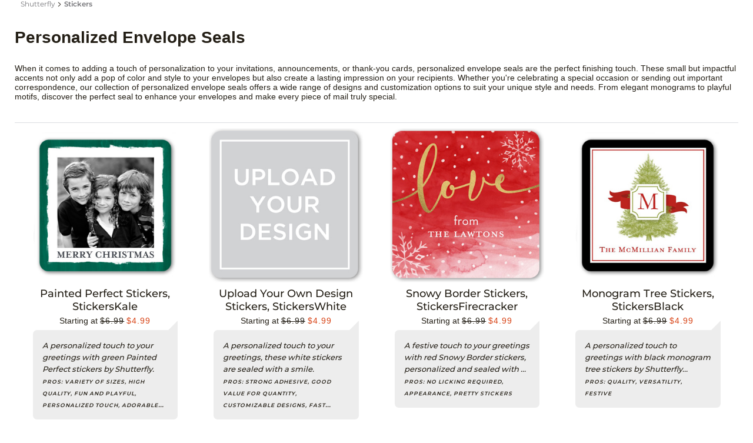

--- FILE ---
content_type: image/svg+xml
request_url: https://cdn-image.staticsfly.com/i/home/CreateYourWay_Icon.svg
body_size: 142761
content:
<svg width="64" height="64" viewBox="0 0 64 64" fill="none" xmlns="http://www.w3.org/2000/svg">
<path d="M27.5222 50.1605L27.6243 50.1723L27.5144 50.2272V50.1605H27.5222ZM33.0154 51.2324C33.0428 51.2717 33.0389 51.3031 33.0625 51.3424C33.1292 51.3424 33.086 51.2835 33.0154 51.2324ZM27.5497 49.0022C27.5144 48.9826 27.5772 48.9433 27.4987 48.9472C27.479 48.9511 27.4319 48.9551 27.4476 48.9708L27.3102 48.9433C27.2788 48.9865 27.4594 49.0179 27.5497 49.0022ZM27.6439 49.6383C27.6793 49.6383 27.7225 49.6108 27.7617 49.6029C27.6832 49.4851 27.585 49.3281 27.6714 49.2496C27.6989 49.1985 27.4987 49.2338 27.4358 49.1789L27.5693 49.1278C27.4751 49.1082 27.6165 48.9904 27.3926 49.0532C27.373 49.0611 27.5026 49.0689 27.4672 49.1043L27.3887 49.1121C27.4005 49.1357 27.4123 49.1553 27.428 49.175H27.3259C27.2081 49.2928 27.6243 49.1789 27.5654 49.3045L27.373 49.3556C27.3848 49.438 27.4594 49.4537 27.373 49.5597C27.373 49.5597 27.4672 49.5283 27.4241 49.5283C27.428 49.5126 27.4987 49.4694 27.5576 49.4616C27.7421 49.5166 27.4398 49.4812 27.3926 49.5912C27.5536 49.6501 27.7382 49.7521 27.6282 49.8817C27.7107 49.7836 27.852 49.7796 27.8717 49.8268C27.8246 49.8857 27.7617 49.8739 27.7068 49.8974C27.7068 49.9288 27.6714 49.976 27.7107 49.9838C27.7853 49.8974 27.9227 49.8385 28.0052 49.8464C28.0484 49.6854 27.6832 49.7875 27.6479 49.654L27.6439 49.6383ZM27.8128 49.6029C27.8128 49.6029 27.7853 49.599 27.7657 49.6029C27.7735 49.6186 27.7814 49.6304 27.7892 49.6461L27.8128 49.6029ZM34.6684 51.9313L34.6841 51.8057L34.5977 51.8292L34.6645 51.9313H34.6684ZM26.4189 51.1735C26.4581 51.1421 26.4935 51.1539 26.5288 51.1225C26.5053 51.0322 26.4542 51.0754 26.4189 51.1735ZM33.6828 47.2942C33.73 47.3491 33.8949 47.3138 33.8713 47.3923C33.8399 47.3806 33.8321 47.3177 33.7849 47.3648C33.8046 47.4748 33.8281 47.5337 33.9577 47.5533L33.9813 47.518C34.0048 47.5494 33.9813 47.5847 34.0048 47.6161L34.0676 47.5494C33.9734 47.7968 34.3464 47.6711 34.3778 47.8242L34.1815 47.9224C34.6645 47.8792 34.3582 48.2169 34.692 48.3582L34.5506 48.3347C35.0571 48.6998 35.222 49.3909 35.4851 49.8071C35.2691 49.9838 35.3516 49.7129 35.1396 49.6972C35.2888 49.6972 35.1278 49.5637 35.1906 49.5048L34.9786 49.4184C35.0846 49.3634 35.1003 49.4184 35.222 49.3988C35.222 49.277 34.9786 49.332 34.9315 49.2888C34.7705 49.1671 34.9511 48.8922 34.7509 48.8765L34.6802 48.9551C34.6998 48.8059 34.6802 48.6174 34.531 48.5506C34.4446 48.6017 34.3346 48.5506 34.3425 48.5075C34.3661 48.586 34.4446 48.4878 34.4956 48.5349C34.2915 48.4289 34.0362 48.1266 34.1069 47.9577C34.0088 47.9774 34.0166 48.0206 33.993 48.0441C34.4171 48.641 34.7744 49.3163 35.0689 50.0545C35.3163 50.6788 35.1278 51.2678 34.6409 51.7664C34.6056 51.8018 34.5702 51.8293 34.5349 51.8646C34.5545 51.951 34.5428 52.0491 34.5349 52.108C34.421 52.0884 34.3661 52.0805 34.3307 52.0609C34.2875 52.0963 34.2483 52.1316 34.2051 52.1669C34.209 52.1669 34.2129 52.1669 34.2169 52.1669L34.1894 52.2926L34.1619 52.2023C34.1383 52.2219 34.1187 52.2376 34.0951 52.2533V52.2769L34.0834 52.2612C34.0362 52.2965 33.9891 52.3358 33.942 52.3711C33.942 52.3947 33.9499 52.4182 33.9224 52.3986C33.9224 52.3907 33.9302 52.3868 33.9302 52.379C33.9224 52.3829 33.9184 52.3868 33.9106 52.3907C33.9106 52.3907 33.9184 52.3947 33.9184 52.3986C33.8949 52.4575 33.8831 52.5203 33.8124 52.4732C33.8124 52.4693 33.8124 52.4575 33.8124 52.4496C33.7339 52.5007 33.6554 52.5478 33.5729 52.591C33.5729 52.6028 33.5729 52.6067 33.5808 52.6224C33.5729 52.6185 33.5611 52.6106 33.5533 52.6028C32.8701 52.9601 32.0612 53.1171 30.9343 53.1289C30.0823 53.18 29.3205 53.0386 28.6609 52.7637C28.6334 52.7637 28.6059 52.7637 28.5824 52.7637C28.5824 52.752 28.5824 52.7441 28.5863 52.7323C28.5195 52.7049 28.4528 52.6695 28.39 52.6381C28.3625 52.6381 28.335 52.6342 28.3114 52.6185C28.3114 52.6106 28.3154 52.6106 28.3193 52.6028C28.2251 52.5556 28.1348 52.5046 28.0444 52.4496C27.9738 52.4379 27.8913 52.4261 27.8285 52.4025H27.8638C27.8638 52.4025 27.8874 52.375 27.8952 52.3593C27.8206 52.3122 27.7539 52.2612 27.6832 52.2101C27.6753 52.2101 27.6636 52.2101 27.6557 52.2062C27.6636 52.2062 27.6636 52.2062 27.6714 52.2023C27.6361 52.1787 27.6047 52.1551 27.5693 52.1277C27.3455 52.1198 27.1806 51.9274 27.0471 51.8135L27.1335 51.7468C27.1099 51.7232 27.0864 51.6997 27.0628 51.6761C27.0157 51.7115 26.9568 51.7311 26.8704 51.6879C26.7997 51.5819 26.6388 51.5112 26.6898 51.3384C26.7016 51.3738 26.733 51.3659 26.7723 51.3502C26.7448 51.3149 26.7173 51.2835 26.6898 51.2481C26.6662 51.2403 26.6505 51.2246 26.6427 51.2049C26.6427 51.2049 26.6545 51.2049 26.6584 51.2049C26.5995 51.1264 26.5445 51.044 26.4895 50.9615C26.4228 50.9419 26.3757 50.8869 26.2893 50.9144C26.3129 50.9615 26.3443 51.0047 26.3718 51.0479C26.1283 50.773 25.8967 50.3843 25.8535 50.0584L26.0066 50.1055C26.0066 50.1055 26.0302 50.0977 26.038 50.0938C26.0184 50.0427 25.9987 49.9956 25.983 49.9445C25.9124 49.9328 25.8024 49.8856 25.7906 50.0191C25.7592 49.976 25.665 49.9602 25.7121 49.8935C25.8024 49.8189 25.877 49.8189 25.9477 49.8464C25.9359 49.8189 25.9281 49.7875 25.9202 49.76C25.8456 49.8071 25.7749 49.8621 25.6689 49.8346C25.7278 49.6186 25.5983 49.5872 25.5433 49.4223C25.5943 49.4341 25.6493 49.4223 25.7003 49.3988C25.6846 49.4969 25.8692 49.5558 25.7553 49.6226C25.7828 49.654 25.8338 49.6579 25.8888 49.6618C25.8692 49.5912 25.8456 49.5205 25.826 49.4498C25.826 49.4419 25.826 49.4302 25.8221 49.4223C25.7867 49.4341 25.7514 49.4302 25.7043 49.3988C25.7514 49.3752 25.7906 49.3438 25.8024 49.3085C25.7985 49.2849 25.7946 49.2653 25.7906 49.2417C25.7789 49.226 25.7632 49.2142 25.7317 49.2024L25.6807 49.3202C25.6257 49.2692 25.6689 49.1946 25.61 49.1475C25.6611 49.1671 25.72 49.1553 25.7749 49.1396C25.7435 48.9394 25.7239 48.743 25.7278 48.5467L25.6022 48.5742C25.7396 48.103 25.7082 47.5533 25.8299 47.1136L26.0694 47.1332C26.0694 47.1332 26.0694 47.1293 26.0733 47.1253C25.9987 47.0311 25.8967 47.0939 25.9634 46.9801C26.0105 47.0075 26.0851 47.0154 26.1362 46.9918C26.1479 46.9722 26.1637 46.9486 26.1754 46.929C26.1165 46.8858 25.9634 47.0115 26.0184 46.8426C26.0773 46.8701 26.1322 46.8819 26.1911 46.9055C26.1911 46.9055 26.1951 46.8976 26.199 46.8976C26.1087 46.7837 26.3403 46.7641 26.1872 46.6227C26.2972 46.5207 26.4228 46.4029 26.5131 46.2615C26.6191 46.1359 26.7094 46.0024 26.7723 45.8924C26.8704 45.8689 26.9136 45.9474 26.9529 46.0063C27.0039 45.9631 27.0589 45.9238 27.1178 45.8806L27.1099 45.8728C27.1374 45.6882 27.2827 45.6019 27.4398 45.5273C27.5968 45.4566 27.7853 45.437 27.9306 45.3663L27.9463 45.4409C27.9895 45.4252 28.0327 45.4173 28.0758 45.4055C28.0916 45.327 28.0955 45.221 28.1819 45.2053V45.3584C28.2408 45.1896 28.4449 45.2563 28.5431 45.1464C28.4999 45.1857 28.4803 45.2446 28.4646 45.3074C28.5824 45.2877 28.7002 45.2681 28.8219 45.2603C28.8768 45.221 28.9161 45.2014 28.9357 45.2603C28.9397 45.2603 28.9475 45.2603 28.9515 45.2603C28.9475 45.2406 28.9397 45.2171 28.9279 45.1896C29.0143 45.1464 29.1164 45.1621 29.2067 45.1857C29.297 45.2131 29.3755 45.2288 29.4305 45.1542L29.3873 45.2681C29.3873 45.2681 29.3991 45.272 29.403 45.276C29.4305 45.276 29.4619 45.2799 29.4894 45.2838C29.5915 45.2446 29.7053 45.0914 29.831 45.1974C29.9056 45.2328 29.7407 45.2799 29.831 45.3309C30.0312 45.2681 30.2433 45.276 30.4042 45.3388C30.3611 45.3977 30.3218 45.4212 30.2786 45.4409C30.3061 45.4487 30.3336 45.4566 30.3611 45.4644C30.4749 45.3859 30.5535 45.5076 30.6281 45.3152C30.6555 45.4369 30.6477 45.4998 30.6634 45.5547C30.7144 45.5705 30.7655 45.5901 30.8165 45.6097C30.8676 45.5233 30.8362 45.4212 30.9618 45.4919C30.9618 45.704 31.1032 45.4566 31.1542 45.5744C31.1385 45.5744 31.1032 45.5626 31.0835 45.6097C31.2484 45.7903 31.1385 45.5783 31.2641 45.7668C31.4644 45.3781 31.594 45.9788 31.7785 45.6961C31.6764 45.8296 31.9238 45.81 31.7864 45.9042C31.9709 45.8649 32.0769 45.9867 32.1947 46.0063C32.1712 46.2144 32.3282 46.1987 32.4578 46.2065C32.5834 46.2144 32.6855 46.238 32.5245 46.4853C32.6031 46.5089 32.7837 46.3557 32.8661 46.45C32.819 46.4853 32.7601 46.5442 32.8073 46.5678C32.8504 46.6973 33.1017 46.5207 33.2313 46.5835C33.2863 46.6934 33.086 46.8505 33.2666 46.8662L33.3373 46.8387C33.3295 46.9918 33.1842 46.9918 33.0939 46.9801C33.1449 47.0272 33.196 47.0782 33.247 47.1293C33.2352 47.1096 33.2235 47.0939 33.2156 47.0704C33.2941 47.1057 33.2784 47.0193 33.3295 46.9879C33.675 46.8701 33.5847 47.1096 33.8046 47.2156C33.7771 47.2274 33.7064 47.2078 33.7025 47.2942H33.6828ZM33.3923 51.1735C33.3923 51.1735 33.4041 51.1617 33.4119 51.1539C33.408 51.146 33.3962 51.1343 33.3923 51.1264C33.3884 51.1303 33.3923 51.15 33.3923 51.1735ZM33.5336 51.04C33.5454 51.0243 33.5572 51.0008 33.5729 50.9851C33.5454 50.989 33.5297 51.0125 33.5336 51.0439V51.04ZM33.5062 50.6042C33.62 50.612 33.6829 50.6474 33.7221 50.6984C33.73 50.6788 33.7378 50.6592 33.7417 50.6395C33.6593 50.6277 33.5729 50.6238 33.4944 50.5649C33.6279 50.5139 33.5258 50.4511 33.4983 50.4C33.5493 50.4 33.6082 50.3961 33.6593 50.3804C33.6357 50.4275 33.781 50.4942 33.6554 50.506C33.6711 50.5257 33.7143 50.5453 33.7575 50.5649C33.7692 50.506 33.7732 50.4511 33.7732 50.4C33.7378 50.4039 33.7025 50.4 33.6632 50.3804C33.7103 50.3686 33.7457 50.349 33.7614 50.3254C33.7614 50.3097 33.7614 50.2901 33.7535 50.2783C33.7417 50.2704 33.7221 50.2665 33.6907 50.2626C33.6789 50.2901 33.6632 50.3176 33.6436 50.3411C33.5886 50.3215 33.6279 50.2744 33.5651 50.2665C33.6161 50.2665 33.6671 50.239 33.7182 50.2155C33.6593 50.0898 33.6004 49.9681 33.5376 49.8503L33.4394 49.921C33.4198 49.5715 33.086 49.332 32.874 49.1475L33.0271 48.9786C33.0271 48.9786 33.0271 48.9786 33.0232 48.9747C32.9172 49.01 32.9015 49.0964 32.8622 49.0218C32.9054 48.9943 32.9525 48.9394 32.9682 48.8962C32.9564 48.8805 32.9486 48.8687 32.9368 48.853C32.8819 48.8962 32.8936 49.0218 32.7955 48.9551C32.8387 48.9119 32.8819 48.8765 32.925 48.8373C32.925 48.8373 32.9211 48.8334 32.9172 48.8294C32.7994 48.8687 32.8858 48.692 32.7091 48.8019C32.662 48.5978 32.4499 48.4368 32.2929 48.3779C32.2811 48.3111 32.3479 48.2601 32.4028 48.213C32.3714 48.1776 32.34 48.1423 32.3047 48.1109C32.3047 48.1109 32.3047 48.1148 32.3007 48.1187C32.0102 48.1659 31.9552 47.8596 31.7707 47.7379L31.8217 47.6868C31.7981 47.6672 31.7746 47.6476 31.751 47.6279C31.6882 47.6672 31.6097 47.7379 31.5743 47.6947L31.6803 47.5887C31.5468 47.6633 31.5037 47.5101 31.3898 47.5533C31.4291 47.5455 31.4762 47.5101 31.5194 47.4748C31.4487 47.4277 31.378 47.3845 31.3073 47.3413C31.2602 47.3491 31.2288 47.3491 31.2445 47.302C31.2445 47.302 31.2406 47.302 31.2367 47.2981C31.2288 47.3177 31.221 47.3374 31.217 47.3648C31.0796 47.3806 31.0246 47.145 30.899 47.2588L30.9697 47.1607C30.9461 47.1489 30.9186 47.1371 30.8951 47.1293C30.8165 47.1528 30.7066 47.2588 30.6555 47.1646C30.6124 47.1253 30.738 47.0939 30.6869 47.039C30.5338 47.0782 30.3964 47.0664 30.2904 47.0232C30.3257 46.9683 30.3571 46.9408 30.3885 46.9212C30.3689 46.9133 30.3493 46.9094 30.3336 46.9055C30.2472 46.9801 30.2079 46.8701 30.1372 47.0625C30.1294 46.9565 30.1372 46.8976 30.1333 46.8466C30.0941 46.8348 30.0587 46.823 30.0195 46.8151C29.9841 46.9015 29.9998 46.9918 29.9174 46.9486C29.9174 46.7445 29.8231 47.0036 29.7878 46.9015C29.7996 46.8937 29.8231 46.9015 29.8349 46.8544C29.7132 46.7209 29.8035 46.8976 29.7014 46.7523C29.615 47.1764 29.454 46.6502 29.3912 46.9918C29.4266 46.8269 29.2852 46.9526 29.3402 46.8073C29.242 46.9172 29.1517 46.8701 29.085 46.9172C29.0221 46.7327 28.9397 46.8308 28.8847 46.9094C28.8258 46.984 28.7826 47.0311 28.7159 46.7445C28.6648 46.7837 28.6884 47.0075 28.6138 47.0075C28.6059 46.9486 28.5902 46.8701 28.5627 46.8897C28.4685 46.8426 28.5117 47.141 28.4606 47.1999C28.386 47.1725 28.3036 46.9447 28.2761 47.0861L28.2918 47.1567C28.1858 47.0861 28.1976 46.9683 28.2172 46.8976C28.174 46.9172 28.1348 46.9369 28.0955 46.9604C28.1112 46.9604 28.119 46.9526 28.1387 46.9604C28.1073 47.0115 28.1701 47.0311 28.1897 47.09C28.2682 47.4159 28.1073 47.2471 28.0601 47.4041C28.0444 47.3766 28.0484 47.3256 27.9855 47.2981C27.9502 47.3295 28.013 47.463 27.9502 47.4277C27.9502 47.4002 27.9973 47.412 27.9502 47.3648C27.8677 47.357 27.8324 47.3766 27.856 47.4787L27.8913 47.5023C27.8913 47.5023 27.8403 47.4944 27.8285 47.5101L27.8992 47.5651C27.6714 47.4748 27.9188 47.7653 27.8363 47.7811L27.6675 47.6436C27.9502 47.9813 27.534 47.8046 27.6479 48.0598C27.6204 48.0284 27.5968 47.997 27.5733 47.9656C27.6086 48.1658 27.5772 48.3268 27.5458 48.4839C27.5144 48.641 27.4908 48.8019 27.5458 48.9315C27.2827 48.9865 27.4515 48.8608 27.2709 48.8019C27.4084 48.8412 27.3141 48.7273 27.3926 48.7156C27.3455 48.6802 27.2945 48.6409 27.2474 48.6017C27.3652 48.6135 27.3534 48.6449 27.4672 48.6763C27.5222 48.6213 27.2866 48.5624 27.2709 48.5192C27.1963 48.3818 27.5026 48.3582 27.3573 48.2522H27.2552C27.3652 48.1933 27.4555 48.1187 27.4084 48.0088C27.318 47.9695 27.2827 47.8792 27.318 47.8714C27.2788 47.9106 27.3966 47.9342 27.3966 47.9813C27.322 47.8203 27.4319 47.5455 27.6007 47.5887C27.5419 47.5141 27.5104 47.5219 27.4829 47.5101C27.4751 47.518 27.4672 47.5298 27.4594 47.5376C26.9175 48.3582 26.9254 49.3713 27.4908 50.2037C27.5104 50.2312 27.5301 50.2547 27.5497 50.2861C27.6282 50.2704 27.7068 50.2744 27.75 50.2783C27.7107 50.3647 27.6871 50.4118 27.6675 50.4393C27.691 50.4668 27.7107 50.4982 27.7342 50.5296H27.8363L27.7578 50.5649C27.7696 50.5806 27.7853 50.6003 27.7971 50.616H27.8089H27.801C27.8285 50.6513 27.856 50.6788 27.8874 50.7102C27.907 50.7024 27.9227 50.6984 27.907 50.722H27.8992C27.8992 50.722 27.9031 50.7259 27.907 50.7298C27.907 50.7298 27.907 50.7298 27.907 50.7259C27.9581 50.7259 28.0091 50.7181 27.9698 50.7848C27.9698 50.7848 27.962 50.7848 27.9581 50.7887C28.0012 50.8358 28.0444 50.883 28.0876 50.9262C28.0955 50.9222 28.0994 50.9183 28.1112 50.9104C28.1112 50.9183 28.1033 50.9301 28.0994 50.9379C28.763 51.578 29.564 51.9078 30.4317 51.8881C30.7498 51.8881 31.0403 51.8803 31.3113 51.8607C31.327 51.8489 31.3427 51.841 31.3545 51.8292C31.3545 51.8371 31.3584 51.8489 31.3623 51.8567C31.4133 51.8567 31.4644 51.8528 31.5154 51.8489C31.5311 51.8371 31.5469 51.8253 31.5665 51.8253C31.5665 51.8293 31.5665 51.8371 31.5665 51.841C31.645 51.8332 31.7157 51.8214 31.7903 51.8135C31.8335 51.7821 31.8767 51.7429 31.9159 51.7272L31.9002 51.7507C31.9002 51.7507 31.9002 51.7821 31.9002 51.7978C31.9631 51.79 32.022 51.7782 32.0809 51.7664C32.0848 51.7664 32.0887 51.7547 32.0926 51.7547C32.0926 51.7547 32.0926 51.7625 32.0926 51.7664C32.124 51.7625 32.1515 51.7546 32.179 51.7468C32.2772 51.5976 32.4303 51.5937 32.5402 51.5465L32.5638 51.6486C32.5874 51.6408 32.607 51.6329 32.6306 51.629C32.6188 51.574 32.6148 51.5151 32.662 51.468C32.7523 51.468 32.7994 51.3463 32.925 51.4523C32.8976 51.4523 32.9015 51.4798 32.9133 51.5191C32.9408 51.5073 32.9722 51.4955 32.9996 51.4798C33.0075 51.4641 33.0153 51.4562 33.0311 51.4562V51.4641C33.0939 51.4327 33.1489 51.3934 33.2078 51.3581C33.2156 51.3031 33.2509 51.2678 33.2078 51.1892L33.1253 51.2403C33.2038 51.1578 33.2902 51.0714 33.3648 50.9851C33.4473 50.9026 33.4944 50.8398 33.5651 50.7612C33.5965 50.7966 33.624 50.8319 33.6514 50.8712C33.6672 50.883 33.675 50.883 33.6828 50.8869C33.6986 50.8555 33.7103 50.8202 33.726 50.7848C33.6789 50.7377 33.6161 50.667 33.5376 50.7141C33.5376 50.6788 33.4669 50.6317 33.5376 50.6317L33.5062 50.6042ZM28.2329 46.8662L28.2486 46.9055C28.2486 46.9055 28.2525 46.874 28.2565 46.8583C28.2486 46.8583 28.2447 46.8623 28.2368 46.8662H28.2329ZM28.8729 46.6934L28.8808 46.7877C28.9672 46.7131 29.0261 46.8544 29.1124 46.8348C29.1439 46.8269 29.1242 46.7484 29.1517 46.6974C29.1085 46.7052 29.0614 46.6934 29.0182 46.6777C28.9711 46.6777 28.924 46.6856 28.8769 46.6934H28.8729ZM29.5443 46.7052C29.564 46.7288 29.5875 46.7445 29.6072 46.7562C29.615 46.7445 29.6229 46.7327 29.6307 46.7209C29.6032 46.717 29.5718 46.7131 29.5443 46.7091V46.7052ZM31.9866 47.8871C31.9905 47.8674 32.0023 47.8517 32.0102 47.84C31.9945 47.8282 31.9827 47.8164 31.967 47.8046C31.9552 47.8478 31.9199 47.9028 31.9827 47.891L31.9866 47.8871ZM27.962 47.1725C27.9698 47.1096 27.9777 47.035 28.0012 46.9879C27.9463 47.0232 27.8913 47.0547 27.8442 47.0939C27.8442 47.0939 27.8442 47.0939 27.852 47.0939C27.8795 47.1607 27.8403 47.1921 27.9031 47.306C27.9031 47.1332 28.119 47.4473 27.9855 47.1607L27.9659 47.1725H27.962ZM27.7774 47.4944C27.7382 47.4512 27.6439 47.3452 27.6439 47.302C27.6361 47.302 27.6282 47.302 27.6204 47.302C27.5733 47.3531 27.5301 47.412 27.4908 47.4669C27.5576 47.4944 27.6243 47.5337 27.6439 47.4983C27.6322 47.463 27.6243 47.4316 27.6165 47.3963C27.6557 47.4552 27.6086 47.4944 27.7225 47.5612C27.8049 47.569 27.6557 47.4277 27.7814 47.4944H27.7774ZM33.3452 49.4812C33.3452 49.4812 33.3334 49.4577 33.3255 49.4498C33.3216 49.4655 33.3177 49.4851 33.3098 49.5048C33.3216 49.4969 33.3334 49.4891 33.3452 49.4812ZM33.0782 46.9212C33.0782 46.9212 33.0389 46.9251 33.0193 46.929C33.0271 46.9369 33.035 46.9447 33.0428 46.9526L33.0782 46.9212ZM31.967 46.1162C32.0298 46.1437 32.0808 46.1948 32.124 46.2419C32.179 46.2772 32.2379 46.3126 32.2968 46.3479L32.3557 46.2694C32.2026 46.2497 32.2183 46.0887 32.0887 46.0259C32.0377 46.0063 32.022 46.0887 31.967 46.1123V46.1162ZM31.323 45.8178C31.3623 45.8374 31.4055 45.8532 31.4448 45.8728C31.4251 45.8414 31.3937 45.81 31.3662 45.7903C31.3505 45.8021 31.3348 45.81 31.3191 45.8178H31.323ZM27.7382 45.5233C27.7382 45.5233 27.7303 45.5351 27.7264 45.539C27.7303 45.539 27.7343 45.539 27.7382 45.5351C27.7382 45.5351 27.7382 45.5273 27.7382 45.5233ZM27.5929 45.5979C27.6204 45.5862 27.6479 45.5744 27.6714 45.5626C27.6243 45.5469 27.5811 45.4723 27.5419 45.5508C27.5693 45.5626 27.5811 45.5783 27.589 45.5979H27.5929ZM25.7867 47.9617C25.7906 47.942 25.7946 47.9224 25.7985 47.9028C25.7828 47.9185 25.7632 47.9381 25.7396 47.9577C25.7553 47.9577 25.771 47.9578 25.7867 47.9617ZM26.1597 50.3804C26.144 50.349 26.1283 50.3136 26.1126 50.2822C26.1008 50.3215 26.1205 50.3568 26.1597 50.3804ZM26.2893 50.6356C26.2893 50.6356 26.2736 50.612 26.2657 50.5963C26.254 50.5963 26.2383 50.6042 26.2265 50.6081C26.2343 50.6199 26.2579 50.6278 26.2854 50.6356H26.2893ZM33.7849 47.7654C33.8478 47.8439 33.9106 47.9263 33.9695 48.0088C34.0127 47.9499 34.0716 47.891 34.0284 47.84L33.8988 47.8164C33.9734 47.7968 34.0205 47.8792 34.1069 47.7811C34.1108 47.675 33.9381 47.785 34.0166 47.6633C33.9616 47.6868 33.836 47.7536 33.7849 47.7379C33.7849 47.7457 33.7849 47.7575 33.7849 47.7693V47.7654ZM33.5297 47.251L33.5533 47.2785C33.463 47.251 33.3727 47.2392 33.2981 47.2039C33.3648 47.2745 33.4316 47.3491 33.4983 47.4237C33.4983 47.4237 33.4983 47.4198 33.4983 47.4159C33.569 47.3923 33.6161 47.4473 33.7457 47.4002C33.5297 47.3609 33.8321 47.1253 33.5297 47.2549V47.251ZM35.4812 49.8856C35.4812 49.8856 35.4184 49.9171 35.4498 49.9445C35.3987 49.9367 35.3477 49.9367 35.2966 49.9328C35.2966 50.0034 35.493 50.0427 35.5715 49.9995C35.5244 49.9563 35.5558 49.8621 35.4812 49.8856ZM35.4419 50.1134C35.4419 50.1134 35.5636 50.1448 35.5401 50.2194L35.4615 50.2272L35.5126 50.3647L35.4066 50.3333C35.2888 50.5296 35.7246 50.4354 35.6304 50.7063L35.4341 50.6945C35.4144 50.8437 35.4615 50.9419 35.3123 51.04C35.3123 51.04 35.4066 51.0675 35.3791 51.0322C35.3948 51.0125 35.4812 50.9968 35.5322 51.0283C35.6107 51.311 35.4301 50.9654 35.3045 51.0989C35.3909 51.3267 35.2691 51.7429 35.0728 51.7232C35.226 51.7193 35.2456 51.9117 35.1592 51.9942C35.0728 51.9902 35.0925 51.8881 35.0571 51.8371C35.01 51.8646 34.9472 51.8607 34.9354 51.9156C35.061 51.9431 35.1435 52.0688 35.1042 52.2101C35.3948 52.0805 35.2495 51.6761 35.3909 51.4523C35.4066 51.4955 35.4537 51.5112 35.4812 51.5387C35.6382 51.2285 35.6579 50.7887 35.756 50.6474C35.7953 50.5217 35.5911 50.5021 35.5283 50.3725C35.5715 50.345 35.6147 50.3176 35.6579 50.2901C35.5636 50.2272 35.6422 49.9642 35.4458 50.1055L35.4419 50.1134ZM35.493 51.6094C35.5008 51.5779 35.493 51.5583 35.4773 51.5426C35.4576 51.578 35.4419 51.6133 35.4223 51.6447L35.489 51.6054L35.493 51.6094ZM42.5999 45.6686L42.7177 45.704L42.6548 45.6294L42.6038 45.6686H42.5999ZM45.7685 49.4969C45.7685 49.544 45.7489 49.5676 45.7489 49.6147C45.8039 49.6501 45.7999 49.5833 45.7685 49.4969ZM43.5069 44.9893C43.5069 44.9893 43.4676 44.9304 43.4676 44.954L43.4205 44.8244C43.3695 44.8166 43.4401 44.9893 43.4951 45.0561C43.4951 45.0207 43.5462 45.0561 43.5069 44.9893ZM43.0436 45.1817C43.0436 45.1817 43.1339 45.2092 43.1771 45.2485C43.2556 45.4134 43.0868 45.17 42.9807 45.1896C43.0436 45.3466 43.0907 45.5233 42.9258 45.5233C43.0514 45.5233 43.1535 45.6176 43.1299 45.6529C43.0593 45.6529 43.02 45.6097 42.965 45.5822C42.9376 45.5979 42.8865 45.6058 42.9101 45.6372C43.0239 45.6372 43.1614 45.6922 43.2163 45.7471C43.3538 45.6922 43.0318 45.5116 43.1025 45.4055C43.126 45.4291 43.1731 45.4487 43.2085 45.4684C43.236 45.3584 43.2831 45.2053 43.393 45.2485C43.4441 45.2485 43.2988 45.1071 43.3066 45.0286L43.4166 45.1189C43.3773 45.0325 43.5344 45.1032 43.3773 44.9383C43.3616 44.9226 43.4205 45.0364 43.3773 45.0207L43.3302 44.9579L43.3027 45.0168L43.2517 44.9304C43.0907 44.8912 43.4127 45.1817 43.2909 45.1817L43.1417 45.0522C43.0828 45.0993 43.1221 45.166 42.9847 45.1542C42.9847 45.1542 43.0671 45.2092 43.0396 45.1778L43.0436 45.1817ZM43.2438 45.5037C43.2438 45.5037 43.2281 45.4801 43.2085 45.4684L43.1967 45.5076H43.2438V45.5037ZM42.969 50.0231L42.8826 50.1095L43.0082 50.1016L42.969 50.0231ZM41.5201 44.42C41.5515 44.3572 41.5868 44.2943 41.6222 44.2354C41.6222 44.208 41.6261 44.1765 41.6457 44.1491C41.6536 44.1491 41.6575 44.1569 41.6654 44.1608C41.7203 44.0705 41.7714 43.9802 41.8342 43.9017C41.8538 43.831 41.8774 43.7486 41.9127 43.6897V43.725C41.9127 43.725 41.9363 43.7564 41.952 43.7643C42.007 43.6975 42.0619 43.6308 42.1248 43.5719C42.1248 43.564 42.1248 43.5522 42.1326 43.5444C42.1326 43.5522 42.1326 43.5562 42.1326 43.5601C42.1601 43.5326 42.1915 43.513 42.2229 43.4894C42.27 43.2656 42.5135 43.1478 42.6745 43.0575L42.7137 43.1674C42.7451 43.1517 42.7687 43.136 42.8001 43.1203C42.7844 43.0614 42.7844 42.9986 42.859 42.9358C42.9886 42.9122 43.1182 42.7866 43.2556 42.9044C43.2163 42.9005 43.2124 42.9319 43.2124 42.979C43.2517 42.9672 43.2949 42.9593 43.338 42.9515C43.3577 42.9358 43.3773 42.924 43.4009 42.9279C43.4009 42.9319 43.393 42.9397 43.3852 42.9436C43.4833 42.924 43.5815 42.9083 43.6836 42.8965C43.7346 42.8376 43.8092 42.8337 43.821 42.7395C43.77 42.7395 43.715 42.7395 43.6639 42.7473C44.0291 42.6531 44.4728 42.6649 44.7751 42.7591L44.6652 42.873C44.6573 42.8965 44.6613 42.9083 44.6652 42.9162C44.7162 42.9201 44.7634 42.924 44.8144 42.9279C44.8537 42.869 44.9558 42.7905 44.838 42.7159C44.889 42.708 44.94 42.6295 44.9832 42.7002C45.0107 42.818 44.9754 42.8847 44.9165 42.9358C44.9479 42.9358 44.9793 42.9397 45.0107 42.9436C45.0029 42.8573 44.9832 42.7709 45.05 42.6845C45.2149 42.8219 45.2974 42.7355 45.4662 42.7395C45.4348 42.7827 45.4269 42.8416 45.4269 42.8926C45.3445 42.8494 45.2188 42.9829 45.2031 42.8533C45.1639 42.8651 45.1364 42.9083 45.1128 42.9593C45.1953 42.9711 45.2738 42.9947 45.3563 43.0104C45.3563 42.9711 45.372 42.9358 45.4269 42.9004C45.4309 43.0143 45.4937 43.1046 45.5919 42.9986L45.5055 42.9044C45.5722 42.873 45.6233 42.9397 45.69 42.9044C45.6547 42.9476 45.6429 43.0065 45.635 43.0654C45.8314 43.1086 46.0198 43.1635 46.2083 43.2264L46.2201 43.085C46.6206 43.352 47.1703 43.4305 47.5747 43.5915L47.5237 43.8349C47.6375 43.7682 47.5786 43.6504 47.6847 43.7329C47.6493 43.7761 47.6336 43.8664 47.6532 43.9174C47.669 43.9292 47.6886 43.941 47.7082 43.9527C47.7671 43.9017 47.6415 43.7368 47.8103 43.7996C47.7789 43.8585 47.7632 43.9135 47.7318 43.9724C47.7318 43.9724 47.7357 43.9724 47.7396 43.9763C47.8653 43.886 47.8692 44.1216 48.0145 43.9763C48.1951 44.2158 48.5171 44.42 48.7291 44.5378C48.7644 44.632 48.682 44.6831 48.6231 44.7302C48.6702 44.7773 48.7173 44.8284 48.7644 44.8794C48.7684 44.8755 48.7723 44.8676 48.7801 44.8637C49.1335 44.8951 49.2356 45.3152 49.4241 45.5705L49.3495 45.6058C49.373 45.6411 49.4044 45.6765 49.428 45.7118C49.5105 45.704 49.6125 45.6765 49.644 45.7589L49.4987 45.8021C49.6597 45.8178 49.6754 46.022 49.8049 46.0848C49.7578 46.0534 49.6911 46.0534 49.6283 46.0573C49.6832 46.1634 49.7303 46.2733 49.7735 46.3832C49.8285 46.4225 49.8678 46.4539 49.8167 46.4893C49.8167 46.4932 49.8167 46.501 49.8207 46.5049C49.8403 46.4932 49.8599 46.4814 49.8835 46.4618C50.0131 46.607 49.9031 46.874 50.0602 46.9329L49.9384 46.9251C49.9384 46.9251 49.9384 46.9369 49.9384 46.9408C49.9424 46.9683 49.9463 46.9997 49.9542 47.0272C50.0209 47.1136 50.2015 47.1803 50.1309 47.3334C50.1112 47.4159 50.0288 47.2667 50.0013 47.3688C50.1151 47.5455 50.1348 47.7654 50.1073 47.9342C50.0445 47.8989 50.0131 47.8635 49.9856 47.8282C49.9856 47.8557 49.9856 47.8871 49.9777 47.9146C50.0837 48.0166 49.9542 48.1069 50.1583 48.1619C50.0405 48.2051 49.9777 48.2012 49.9267 48.2247C49.9149 48.2758 49.907 48.3308 49.8913 48.3818C49.9816 48.425 50.0837 48.3897 50.017 48.5192C49.805 48.531 50.0523 48.6606 49.9384 48.7156C49.9384 48.6998 49.9463 48.6606 49.8992 48.6449C49.7343 48.8176 49.9385 48.6999 49.75 48.8294C49.9463 48.9237 49.8874 49.014 49.8207 49.0964C49.7539 49.1789 49.6597 49.2417 49.801 49.3516C49.6715 49.2378 49.6793 49.493 49.5929 49.3516C49.6243 49.544 49.4751 49.6304 49.4476 49.7521C49.2474 49.709 49.2356 49.8582 49.2042 49.9838C49.1728 50.1095 49.1335 50.2155 48.9215 50.0034C48.8822 50.0741 48.9922 50.2783 48.8822 50.3411C48.8587 50.2861 48.8155 50.2194 48.7801 50.2587C48.6506 50.2822 48.7566 50.5571 48.6506 50.6709C48.521 50.6945 48.4307 50.4628 48.3679 50.6356V50.7102C48.2265 50.6552 48.2736 50.5217 48.309 50.4354C48.2501 50.4707 48.1872 50.4982 48.1244 50.5335C48.144 50.5335 48.1637 50.5217 48.1872 50.5257C48.1283 50.5885 48.2147 50.6003 48.2304 50.6592C48.2304 51.0204 48.0341 50.8751 47.8456 51.0361C47.8456 51.0047 47.8888 50.9497 47.8103 50.9104C47.7396 50.934 47.7121 51.1029 47.6454 51.0518C47.6689 51.0243 47.7318 51.044 47.7043 50.9811C47.5904 50.9615 47.5315 50.9654 47.4608 51.0754L47.4844 51.1107C47.4451 51.1186 47.4216 51.0832 47.3862 51.095L47.4216 51.1775C47.2292 50.9968 47.1938 51.3816 47.0368 51.3502L47.0289 51.1303C46.864 51.5897 46.6795 51.1657 46.4046 51.4052L46.491 51.2913C45.9177 51.5937 45.1913 51.3541 44.6927 51.3031C44.6809 51.0204 44.8497 51.2599 44.9911 51.095C44.9008 51.2167 45.1089 51.1617 45.1246 51.2442C45.1913 51.2049 45.2542 51.1617 45.317 51.1186C45.3052 51.2363 45.2463 51.2167 45.1953 51.3306C45.3052 51.3973 45.3916 51.1657 45.4505 51.1539C45.6429 51.0754 45.7882 51.3777 45.906 51.2128L45.8746 51.1107C45.9963 51.2089 46.173 51.2678 46.3065 51.1735C46.3065 51.0754 46.4007 51.0008 46.4321 51.0283C46.3497 51.0125 46.4007 51.1303 46.3379 51.1539C46.5263 51.0204 46.9072 50.9222 47.0289 51.0557C47.0525 50.9536 47.0093 50.9458 46.9936 50.9144C45.6036 51.1892 44.3236 50.8516 43.0593 50.0427C43.0161 50.0152 42.9847 49.9877 42.9415 49.9603C42.859 49.9956 42.7609 50.0074 42.7059 50.0074C42.702 49.8896 42.702 49.8307 42.7059 49.7914C42.6627 49.76 42.6156 49.7325 42.5763 49.6972C42.5763 49.6972 42.5763 49.7011 42.5763 49.705H42.4507L42.5292 49.6579C42.5056 49.6383 42.486 49.6186 42.4664 49.599H42.4467L42.4585 49.5912C42.4153 49.5519 42.3721 49.5126 42.3289 49.4734C42.3015 49.4851 42.2779 49.493 42.2936 49.4616C42.3054 49.4616 42.3172 49.4655 42.325 49.4694C42.3172 49.4616 42.3093 49.4537 42.2975 49.4459C42.2975 49.4537 42.2936 49.4537 42.2897 49.4616C42.2269 49.4537 42.164 49.4577 42.1915 49.3791C42.1954 49.3791 42.2072 49.3752 42.2112 49.3713C42.1444 49.3045 42.0855 49.2378 42.0227 49.1671C42.0109 49.171 42.003 49.175 41.9913 49.1867C41.9913 49.175 42.0031 49.1632 42.007 49.1514C41.3709 48.4329 41.045 47.569 40.9939 46.4853C41.1078 45.9278 41.1589 45.3427 41.3552 44.8126C41.3984 44.6948 41.4494 44.5928 41.4965 44.4867C41.4965 44.4553 41.4965 44.42 41.4965 44.3925C41.5083 44.3925 41.5201 44.3964 41.5319 44.4004L41.5201 44.42ZM42.5959 45.6176C42.5881 45.649 42.5881 45.6804 42.5842 45.7157C42.6509 45.7589 42.702 45.81 42.7334 45.8414C42.6431 45.8767 42.5999 45.8924 42.5606 45.8964C42.5606 45.9317 42.5488 45.967 42.5449 46.0024L42.6195 46.073L42.5371 46.0456C42.5371 46.0652 42.537 46.0848 42.5331 46.1045L42.541 46.1123H42.5331C42.5331 46.1476 42.5253 46.1869 42.5253 46.2262C42.5488 46.234 42.5685 46.2419 42.5331 46.2497C42.5292 46.2458 42.5253 46.2419 42.5213 46.234C42.5213 46.2379 42.5213 46.2458 42.5213 46.2497C42.5253 46.2497 42.5292 46.2497 42.5331 46.2497C42.5685 46.2851 42.6117 46.3165 42.5331 46.3361C42.5331 46.3361 42.5213 46.3322 42.5174 46.3283C42.5174 46.3675 42.5135 46.4068 42.5096 46.4461L42.4428 46.4657C42.4428 46.4657 42.4428 46.4814 42.4428 46.4932L42.431 46.4775L42.4389 46.4657C42.4389 46.4657 42.435 46.4657 42.431 46.4696C42.537 46.9565 42.541 47.4983 42.7687 47.9146C43.0671 48.4525 43.5108 48.8844 44.033 49.1867C44.0527 49.1867 44.0762 49.1867 44.0919 49.1867C44.0919 49.1946 44.0841 49.2064 44.0802 49.2181C44.1233 49.2417 44.1665 49.2613 44.2097 49.2849C44.2294 49.2849 44.249 49.2849 44.2647 49.2927C44.2647 49.3006 44.2608 49.3006 44.2568 49.3085C44.3197 49.3399 44.3825 49.3674 44.4453 49.3948C44.4964 49.387 44.5553 49.3752 44.5945 49.3831L44.571 49.3988C44.571 49.3988 44.5553 49.4262 44.5513 49.442C44.6063 49.4616 44.6573 49.4812 44.7123 49.4969C44.7202 49.4969 44.7241 49.4891 44.7319 49.4891C44.728 49.4891 44.7319 49.4969 44.7241 49.5008C44.7477 49.5087 44.7751 49.5166 44.7987 49.5244C44.9518 49.4341 45.0853 49.5048 45.1992 49.5166L45.1678 49.6226C45.1913 49.6265 45.211 49.6304 45.2345 49.6343C45.2502 49.5755 45.2738 49.5244 45.3366 49.5008C45.4112 49.5401 45.5133 49.4694 45.5644 49.6186C45.5408 49.6029 45.5329 49.6343 45.5212 49.6736C45.5486 49.6736 45.5801 49.6736 45.6075 49.6815C45.6233 49.6736 45.635 49.6658 45.6468 49.6736L45.639 49.6815C45.7057 49.6854 45.7685 49.6893 45.8353 49.6933C45.8746 49.6461 45.9217 49.6383 45.9295 49.548H45.8314C46.0591 49.493 46.3104 49.4537 46.5106 49.4773L46.4714 49.6147C46.4714 49.6147 46.4714 49.6422 46.4714 49.6501C46.5067 49.6461 46.542 49.6383 46.5774 49.6304C46.5892 49.5637 46.6206 49.4694 46.5342 49.4302C46.5617 49.4105 46.5695 49.3242 46.6127 49.3831C46.6638 49.4851 46.6638 49.5558 46.6441 49.6186C46.6638 49.6147 46.6834 49.6108 46.703 49.6069C46.6716 49.5283 46.6324 49.4498 46.6441 49.3516C46.7776 49.4302 46.7934 49.3163 46.8797 49.2692C46.8797 49.3163 46.8994 49.3752 46.9229 49.4223C46.8601 49.4105 46.8405 49.5755 46.7855 49.4616C46.7698 49.4851 46.7698 49.5362 46.7698 49.5872C46.8208 49.5755 46.8758 49.5598 46.9268 49.544C46.9111 49.5126 46.9072 49.4734 46.9268 49.4262C46.9504 49.4734 46.9779 49.5087 47.0054 49.5244C47.0171 49.5205 47.0289 49.5126 47.0446 49.5087C47.0525 49.4969 47.0564 49.4773 47.0564 49.4498L46.97 49.4066C46.9897 49.3477 47.0446 49.387 47.0564 49.3281C47.0564 49.3791 47.08 49.4341 47.1075 49.4812C47.2331 49.4341 47.3509 49.3752 47.4608 49.3085L47.3784 49.2103C47.7082 49.171 47.8653 48.7902 47.9242 48.5546L48.1401 48.637C48.1401 48.637 48.1401 48.637 48.1401 48.6331C48.0655 48.5506 47.9791 48.5663 48.0263 48.5075C48.0694 48.5389 48.1441 48.5585 48.1872 48.5506C48.1951 48.5389 48.203 48.5232 48.2069 48.5114C48.1441 48.476 48.038 48.5349 48.0498 48.425C48.1087 48.4525 48.1598 48.4682 48.2187 48.4917C48.2187 48.4917 48.2187 48.4878 48.2187 48.4839C48.1166 48.3936 48.3207 48.3936 48.1362 48.2915C48.2893 48.1659 48.2933 47.9067 48.2304 47.7693C48.2776 47.7222 48.3679 47.7379 48.4385 47.7496C48.4425 47.7065 48.4385 47.6593 48.4425 47.6161C48.4425 47.6161 48.4346 47.6161 48.4307 47.6161C48.199 47.4552 48.36 47.2274 48.2776 47.0232L48.3522 47.0075C48.3443 46.98 48.3325 46.9526 48.3207 46.9251C48.2461 46.9251 48.144 46.9447 48.1362 46.8976L48.2815 46.8583C48.1323 46.8583 48.1676 46.717 48.0498 46.7052C48.0891 46.7131 48.148 46.7013 48.2069 46.6856C48.1676 46.6188 48.1244 46.5521 48.0773 46.4893C48.0263 46.4814 47.9909 46.4696 48.0302 46.4225C48.0302 46.4225 48.0302 46.4186 48.0263 46.4146C48.0105 46.4304 47.9948 46.45 47.9791 46.4696C47.8456 46.4421 47.8888 46.2026 47.7357 46.2615L47.8378 46.1987C47.8221 46.1791 47.8064 46.1634 47.7867 46.1437C47.7082 46.1359 47.5551 46.1987 47.5512 46.0848C47.5315 46.0338 47.6532 46.0534 47.6336 45.9827C47.4805 45.9631 47.3627 45.9003 47.292 45.8178C47.347 45.7825 47.3823 45.7707 47.4177 45.7668C47.4059 45.755 47.3902 45.7432 47.3784 45.7314C47.2684 45.7628 47.2802 45.6529 47.1389 45.7982C47.1821 45.6922 47.2174 45.6411 47.2292 45.5901C47.2017 45.5665 47.1742 45.543 47.1467 45.5194C47.0761 45.5862 47.0486 45.6765 46.9975 45.6019C47.0839 45.4173 46.8915 45.6176 46.9033 45.5116C46.9151 45.5116 46.9347 45.5233 46.9661 45.488C46.9151 45.3192 46.919 45.5116 46.8915 45.3427C46.6245 45.6882 46.7266 45.1425 46.5106 45.4173C46.6167 45.2877 46.436 45.3309 46.5538 45.2328C46.4164 45.2838 46.3654 45.1896 46.2829 45.2014C46.3614 44.8087 45.8392 45.3938 46.0787 44.8558C46.0198 44.8598 45.902 45.0522 45.8431 45.005C45.8745 44.954 45.9099 44.8833 45.8785 44.8794C45.8353 44.7852 45.6821 45.0443 45.5958 45.0482C45.5526 44.9776 45.6547 44.7537 45.5329 44.8362L45.4937 44.8951C45.4701 44.7695 45.5604 44.6948 45.6233 44.6556C45.584 44.6438 45.5447 44.632 45.5055 44.6202C45.5133 44.6281 45.5212 44.632 45.529 44.6438C45.4701 44.6556 45.5015 44.7184 45.474 44.7695C45.2895 45.0482 45.2974 44.8166 45.1403 44.8755C45.1521 44.848 45.1953 44.8205 45.1756 44.7498C45.1325 44.738 45.0578 44.8715 45.0461 44.7969C45.0696 44.7812 45.0893 44.8284 45.101 44.7577C45.0578 44.687 45.0186 44.6713 44.9479 44.7459V44.7852C44.9283 44.7812 44.9243 44.738 44.9047 44.7341L44.8969 44.8244C44.8497 44.581 44.7241 44.9422 44.6573 44.8755L44.7005 44.6634C44.5199 45.0639 44.4964 44.6163 44.3079 44.8244L44.3668 44.7184C44.2804 44.7734 44.194 44.8048 44.1037 44.8323C44.0173 44.8558 43.9231 44.8598 43.8642 44.8715C43.7385 44.8912 43.609 44.9226 43.5422 45.0129C43.3773 44.8009 43.5462 44.9069 43.5187 44.7184C43.5462 44.8558 43.5972 44.7302 43.6365 44.8009C43.6443 44.742 43.6561 44.687 43.6718 44.6281C43.7071 44.742 43.6718 44.742 43.6954 44.8558C43.7543 44.8912 43.7189 44.6477 43.7503 44.6242C43.8446 44.5025 43.9545 44.793 44.0134 44.6242L43.9859 44.526C44.0684 44.6163 44.1705 44.6713 44.2568 44.5849C44.2568 44.4867 44.3275 44.42 44.3432 44.4514C44.2922 44.4279 44.3157 44.5496 44.2725 44.5653C44.3943 44.4436 44.6691 44.4161 44.7084 44.5849C44.7437 44.5025 44.7241 44.4789 44.7202 44.4514C44.4571 44.42 44.1901 44.4043 43.9074 44.42C43.2556 44.4553 42.7334 44.9344 42.5881 45.6333L42.5959 45.6176ZM47.7828 49.0493C47.7828 49.0493 47.8025 49.0297 47.8142 49.0218C47.7946 49.0218 47.775 49.0218 47.7475 49.0179C47.7593 49.0297 47.771 49.0415 47.7828 49.0532V49.0493ZM46.3732 44.9618C46.33 44.9383 46.2908 44.9108 46.2476 44.8872L46.2004 44.9736C46.3104 44.9579 46.279 45.1111 46.3654 45.1385C46.3968 45.1464 46.4203 45.0679 46.4674 45.0364C46.4282 45.0247 46.3968 44.9933 46.3732 44.9618ZM45.6468 44.6831C45.6468 44.6831 45.6743 44.6595 45.6861 44.6477C45.6782 44.6477 45.6704 44.6477 45.6625 44.6399L45.6468 44.6791V44.6831ZM46.8248 45.2956C46.8248 45.2956 46.8483 45.2799 46.864 45.272C46.8405 45.2563 46.8208 45.2367 46.7973 45.221C46.8012 45.2485 46.813 45.276 46.8248 45.2956ZM48.3993 47.1136C48.3993 47.1136 48.4071 47.1175 48.4111 47.1214V47.1136C48.4071 47.1136 48.4032 47.1136 48.3993 47.1136ZM48.3718 47.2392C48.3718 47.2392 48.411 47.2156 48.4307 47.2156C48.4307 47.196 48.4228 47.1764 48.4189 47.1607C48.3914 47.1882 48.309 47.2156 48.3718 47.2431V47.2392ZM45.2581 44.6634C45.3091 44.632 45.3641 44.5888 45.4112 44.5692C45.3563 44.5535 45.3013 44.5378 45.2463 44.5221C45.211 44.5849 45.1639 44.5731 45.1128 44.6909C45.2463 44.5849 45.1403 44.954 45.2817 44.6674H45.2581V44.6634ZM44.9636 44.471C44.8969 44.4593 44.8301 44.4514 44.7594 44.4436C44.7634 44.5142 44.7673 44.5888 44.8066 44.5849L44.8812 44.5064C44.8537 44.5692 44.7948 44.5535 44.7948 44.6831C44.834 44.7577 44.8733 44.5574 44.8851 44.6988C44.9047 44.6438 44.9401 44.5103 44.9754 44.4867C44.9754 44.4828 44.9715 44.4789 44.9675 44.471H44.9636ZM46.3575 49.6501C46.3339 49.6226 46.3065 49.6304 46.2829 49.6579C46.3065 49.6579 46.33 49.654 46.3575 49.6501ZM46.1298 49.6343C46.1298 49.6343 46.1101 49.654 46.0984 49.6736C46.1062 49.6736 46.118 49.6736 46.1258 49.6736C46.1258 49.6618 46.1258 49.6461 46.1298 49.6343ZM47.3431 50.8594C47.3431 50.8594 47.3195 50.8476 47.3077 50.8437C47.2096 50.8712 47.1114 50.8947 47.0171 50.9144C47.0525 50.9811 47.0839 51.0557 47.1507 51.0361L47.2253 50.9301C47.2135 51.0047 47.1153 51.0125 47.1742 51.1343C47.2724 51.1853 47.237 50.9811 47.3234 51.1029C47.3234 51.04 47.3116 50.9026 47.347 50.8633L47.3431 50.8594ZM48.0106 50.5924C47.9202 50.6356 47.8299 50.6709 47.7357 50.7063C47.7357 50.7063 47.7396 50.7063 47.7435 50.7063C47.7435 50.7809 47.6729 50.8044 47.6689 50.9419C47.7867 50.7534 47.9006 51.1225 47.8888 50.7927L47.8535 50.8044C47.9124 50.7298 47.9517 50.6435 48.0106 50.5885V50.5924ZM48.3561 50.4079C48.3561 50.4079 48.3365 50.4197 48.3286 50.4275L48.3482 50.4668C48.3482 50.4471 48.3521 50.4275 48.3561 50.4079ZM49.3456 49.5362C49.3102 49.599 49.2592 49.6422 49.2042 49.6775C49.161 49.7286 49.1139 49.7796 49.0668 49.8268L49.1335 49.8974C49.1846 49.7521 49.3416 49.7953 49.4162 49.6658C49.4398 49.6186 49.3613 49.5951 49.3416 49.5362H49.3456ZM49.6793 48.9158C49.6597 48.9551 49.644 48.9983 49.6243 49.0375C49.6557 49.0218 49.6872 48.9904 49.7068 48.9629C49.695 48.9472 49.6872 48.9315 49.6793 48.9158ZM49.2317 45.4448C49.2317 45.4448 49.2042 45.437 49.1963 45.4291C49.2042 45.437 49.2081 45.4448 49.216 45.4527C49.2238 45.4487 49.2278 45.4487 49.2356 45.4448H49.2317ZM49.1217 45.3309C49.1414 45.3584 49.1649 45.3898 49.1846 45.4173C49.1649 45.3702 49.2631 45.2917 49.1649 45.272C49.1571 45.3035 49.1414 45.3192 49.1217 45.3309ZM48.1401 44.3061C48.1401 44.3061 48.1676 44.3258 48.1794 44.3375C48.1715 44.3218 48.1558 44.3101 48.1401 44.3061ZM46.7462 43.4462C46.7698 43.458 46.7894 43.4659 46.813 43.4776C46.7973 43.4541 46.7816 43.4305 46.7659 43.3952C46.758 43.4109 46.7541 43.4305 46.7462 43.4462ZM44.3354 42.8965C44.3746 42.8965 44.4139 42.9044 44.4532 42.9083C44.4257 42.869 44.3786 42.869 44.3354 42.8965ZM44.0487 42.8926C44.0487 42.8926 44.0802 42.8926 44.0998 42.8926C44.0998 42.8769 44.1037 42.8612 44.1116 42.8494C44.0959 42.8494 44.0762 42.873 44.0527 42.8926H44.0487ZM43.5187 42.7434C43.5265 42.7905 43.503 42.818 43.5108 42.8651C43.605 42.8847 43.5854 42.8219 43.5187 42.7434ZM44.4846 51.2795C44.5396 51.2678 44.5827 51.3384 44.6141 51.2678C44.6141 51.2481 44.6259 51.201 44.5906 51.2089L44.6888 51.095C44.6299 51.0479 44.5003 51.1932 44.4846 51.2835V51.2795ZM43.2988 50.8319C43.554 50.9458 43.8877 51.0361 43.9506 51.1775C44.0252 51.2521 44.1155 51.0636 44.2411 51.0597V51.2089C44.3354 51.146 44.4728 51.3502 44.4767 51.1107C44.4767 51.0911 44.3903 51.1971 44.3511 51.1421L44.3825 51.0714L44.2568 51.0597L44.3275 50.9811C44.2215 50.7927 44.1155 51.2167 43.9506 51.0557L44.0291 50.8712C43.9113 50.8084 43.8171 50.8398 43.7621 50.6827C43.7621 50.6827 43.7189 50.773 43.7582 50.7455C43.7739 50.7652 43.766 50.8476 43.7268 50.8948C43.4716 50.9458 43.8053 50.8044 43.7111 50.667C43.499 50.7181 43.1417 50.6513 43.1378 50.4628C43.1496 50.6081 42.9807 50.6552 42.8983 50.5924C42.8983 50.51 42.9886 50.5099 43.0318 50.4668C43.0043 50.4236 42.9964 50.3647 42.9454 50.3647C42.9375 50.4864 42.8276 50.5924 42.698 50.5924C42.8394 50.8241 43.1888 50.6081 43.3852 50.7416C43.3498 50.7573 43.3302 50.8084 43.3027 50.8358L43.2988 50.8319ZM43.2399 50.8516C43.2634 50.8594 43.2831 50.8476 43.2988 50.8319C43.2713 50.8162 43.2399 50.8044 43.2124 50.7887L43.2399 50.8516ZM51.2892 37.7568L51.246 37.851L51.3049 37.8785L51.2892 37.7568ZM52.3572 32.7623C52.3964 32.7309 52.4239 32.7309 52.4632 32.6995C52.4514 32.6327 52.4003 32.6798 52.3572 32.7623ZM50.068 37.5212C50.0405 37.5487 50.0091 37.4858 49.9974 37.5644C49.9974 37.584 49.9973 37.6351 50.017 37.6154L49.9699 37.7489C50.0091 37.7843 50.0759 37.6115 50.072 37.5212H50.068ZM50.1583 37.6194L50.1505 37.6979L50.2251 37.6704L50.1976 37.7685C50.2997 37.9099 50.2722 37.4741 50.39 37.5644L50.3978 37.7607C50.4842 37.7646 50.5196 37.6939 50.6059 37.8117C50.6059 37.8117 50.5981 37.7136 50.5863 37.7528C50.5706 37.745 50.547 37.6665 50.551 37.6076C50.6609 37.4466 50.5392 37.7254 50.6374 37.8C50.7355 37.6508 50.9122 37.5133 51.0025 37.6547C50.9319 37.5487 50.979 37.4073 51.0379 37.4073C51.0771 37.4701 51.0457 37.5251 51.0457 37.5879C51.0771 37.6036 51.1125 37.6468 51.1321 37.6115C51.0732 37.5133 51.0653 37.3641 51.1085 37.2856C50.9554 37.1914 50.9201 37.5762 50.7709 37.5683C50.7826 37.533 50.7709 37.4858 50.7709 37.4466C50.6177 37.4898 50.4253 37.5526 50.3625 37.4466C50.3115 37.4073 50.3036 37.6115 50.2329 37.6625L50.2055 37.5251C50.1662 37.6154 50.0641 37.4544 50.0916 37.6861C50.0916 37.7057 50.1269 37.5801 50.1583 37.6233V37.6194ZM50.7905 37.3955C50.7905 37.3955 50.7748 37.423 50.7748 37.4427C50.7944 37.4387 50.8101 37.4348 50.8298 37.4309L50.7944 37.3955H50.7905ZM53.6529 31.6433L53.7628 31.5922L53.6411 31.5569L53.6529 31.6433ZM51.5758 39.3588C51.5601 39.3117 51.5836 39.2842 51.5679 39.2371C51.4698 39.2292 51.4973 39.292 51.5758 39.3588ZM46.0866 35.9074L46.2358 35.9506C46.1023 35.8446 46.2201 35.664 46.1376 35.5344C46.1612 35.5894 46.2161 35.6247 46.2711 35.6561C46.2868 35.5344 46.3065 35.4127 46.3339 35.2909C46.3104 35.2281 46.3025 35.181 46.3614 35.1771C46.3614 35.1732 46.3614 35.1653 46.3654 35.1614C46.3457 35.1614 46.3182 35.1614 46.2908 35.1614C46.2751 35.0671 46.33 34.9729 46.3732 34.8865C46.4203 34.8041 46.4635 34.7334 46.4086 34.6588L46.5067 34.7334C46.5067 34.7334 46.5146 34.7255 46.5185 34.7177C46.5303 34.6902 46.542 34.6627 46.5538 34.6391C46.5538 34.5292 46.4439 34.3722 46.5813 34.2779C46.6402 34.2151 46.6284 34.3918 46.707 34.3172C46.7148 34.1012 46.7933 33.9127 46.8836 33.7675C46.9229 33.8146 46.9386 33.8578 46.9465 33.8971C46.9622 33.8735 46.974 33.846 46.9857 33.8224C46.9504 33.7047 47.0721 33.6536 46.9033 33.5476C47.0211 33.5437 47.08 33.5633 47.1349 33.5554C47.1624 33.5044 47.1899 33.4573 47.2174 33.4062C47.1389 33.3434 47.0329 33.3631 47.1153 33.2492C47.3234 33.2688 47.0957 33.1078 47.2135 33.0686C47.2135 33.0843 47.2017 33.1196 47.2449 33.1392C47.4294 32.9783 47.2174 33.0843 47.4059 32.9586C47.0172 32.7662 47.6179 32.6209 47.3116 32.456C47.453 32.5463 47.4137 32.295 47.5197 32.4246C47.4687 32.244 47.5865 32.1223 47.5943 31.9966C47.8064 32.0045 47.7828 31.8474 47.7907 31.7139C47.7946 31.5804 47.8182 31.4705 48.0695 31.6315C48.0969 31.549 47.9399 31.3723 48.038 31.2859C48.0734 31.337 48.1283 31.392 48.1558 31.3448C48.2854 31.2977 48.1166 31.0425 48.199 30.909C48.3207 30.854 48.4621 31.07 48.4935 30.8815L48.4739 30.8069C48.6309 30.8226 48.6074 30.9797 48.5877 31.0739C48.6466 31.0229 48.7055 30.9718 48.7644 30.9208C48.7409 30.9326 48.7212 30.9443 48.6898 30.9483C48.7369 30.8737 48.6466 30.8815 48.6231 30.8265C48.5563 30.4653 48.788 30.5753 48.945 30.3711C48.9529 30.4025 48.9176 30.4653 49.004 30.4889C49.0707 30.4496 49.0746 30.2768 49.1492 30.32C49.1296 30.3514 49.0629 30.3436 49.1021 30.4025C49.2199 30.4025 49.2827 30.3907 49.3377 30.2651L49.3063 30.2376C49.3416 30.2219 49.373 30.2494 49.4123 30.2376L49.3652 30.163C49.589 30.3161 49.5772 29.9195 49.7461 29.9352L49.7775 30.1512C49.9031 29.6722 50.1348 30.0727 50.3978 29.8135C50.3704 29.8528 50.3429 29.896 50.3193 29.9352C50.5942 29.7664 50.9475 29.7154 51.2892 29.7389C51.6308 29.7625 51.9527 29.8567 52.2315 29.9156C52.2197 30.1983 52.0548 29.9392 51.8978 30.0923C51.9999 29.9784 51.776 30.0138 51.7643 29.9352C51.6936 29.9706 51.6229 30.0098 51.5601 30.053C51.5719 29.9352 51.6347 29.9509 51.6936 29.8449C51.5758 29.7743 51.4816 30.0059 51.4187 30.0177C51.2185 30.0923 51.0536 29.8017 50.9397 29.9706L50.979 30.0687C50.8494 29.9784 50.657 29.9274 50.5274 30.0373C50.5392 30.1355 50.445 30.214 50.4096 30.1905C50.4921 30.1983 50.4332 30.0884 50.4999 30.0609C50.3154 30.2062 49.9384 30.3436 49.7971 30.2297C49.7853 30.3357 49.8324 30.3357 49.8481 30.3672C50.0327 30.3083 50.2251 30.2572 50.4332 30.2219C51.7564 30.0059 52.7851 30.5007 53.6018 31.5922C53.6333 31.6315 53.6568 31.6707 53.6882 31.7139C53.7785 31.71 53.8728 31.7336 53.9277 31.7532C53.8963 31.8631 53.8767 31.9181 53.8571 31.9534C53.8885 32.0006 53.916 32.0477 53.9474 32.0948C53.9474 32.0909 53.9474 32.0869 53.9474 32.083L54.0691 32.1262L53.9788 32.1419C53.9945 32.1694 54.0102 32.193 54.0259 32.2205L54.0416 32.2283H54.0298C54.0612 32.2833 54.0927 32.3343 54.1241 32.3893C54.1516 32.3893 54.1712 32.3893 54.1516 32.4128C54.1437 32.4128 54.1359 32.405 54.1319 32.4011C54.1359 32.4089 54.1398 32.4168 54.1437 32.4246C54.1437 32.4207 54.1516 32.4168 54.1516 32.4168C54.2105 32.4482 54.2733 32.4639 54.2183 32.5306C54.2144 32.5306 54.2026 32.5306 54.1948 32.5306C54.2379 32.617 54.2851 32.6995 54.3243 32.7859C54.3361 32.7859 54.34 32.7859 54.3557 32.778C54.3479 32.7859 54.34 32.7937 54.3361 32.8055C54.6149 33.4298 54.7562 34.0816 54.6934 34.7923C54.7955 35.9113 54.4617 36.9283 53.8414 37.7136C53.8374 37.7332 53.8296 37.7528 53.8257 37.7725C53.8178 37.7725 53.81 37.7646 53.8021 37.7607C53.755 37.8196 53.7039 37.8785 53.6529 37.9335C53.645 37.957 53.6333 37.9806 53.6058 38.0002C53.6019 38.0002 53.6018 37.9924 53.5979 37.9924C53.5233 38.0709 53.4448 38.1494 53.3623 38.224C53.3309 38.2908 53.2995 38.3654 53.2485 38.4086L53.2563 38.3732C53.2563 38.3732 53.2406 38.3457 53.2288 38.334C53.1582 38.3929 53.0836 38.4518 53.0089 38.5067C53.0089 38.5067 53.009 38.5146 53.0011 38.5185C53.0011 38.5185 53.0011 38.5146 53.0011 38.5107C52.9658 38.5342 52.9343 38.5578 52.899 38.5813C52.8205 38.7934 52.5731 38.8797 52.4239 38.9858L52.3886 38.8837C52.3572 38.8994 52.3257 38.9112 52.2983 38.9269C52.314 38.9818 52.314 39.0407 52.2394 39.1075C52.1059 39.131 51.992 39.2802 51.8428 39.1742C51.882 39.1742 51.886 39.1428 51.8821 39.0996C51.8389 39.1153 51.7957 39.1271 51.7486 39.1428C51.7328 39.1546 51.7132 39.1664 51.6936 39.1625C51.6936 39.1625 51.6936 39.1585 51.6975 39.1546C51.6033 39.1821 51.5051 39.2096 51.4109 39.2331C51.3638 39.2881 51.2931 39.3195 51.2931 39.4059C51.3481 39.398 51.3991 39.3823 51.4501 39.3745C51.0968 39.5119 50.6413 39.5826 50.3154 39.5119L50.4136 39.3863C50.4136 39.3863 50.4136 39.3705 50.4136 39.3627C50.3586 39.3627 50.3075 39.3627 50.2526 39.3627C50.2133 39.4255 50.1348 39.5119 50.2526 39.5629C50.1976 39.5787 50.1505 39.6611 50.1034 39.5944C50.068 39.4844 50.0916 39.4137 50.1426 39.3588C50.1112 39.3588 50.0837 39.3588 50.0523 39.3548C50.068 39.4412 50.0955 39.5276 50.0327 39.614C49.8481 39.4805 49.7696 39.5787 49.5968 39.5787C49.6243 39.5355 49.6322 39.4766 49.6283 39.4216C49.7186 39.4609 49.8364 39.3195 49.8599 39.4491C49.8992 39.4373 49.9227 39.3902 49.9424 39.347C49.8599 39.3391 49.7775 39.3313 49.6911 39.3234C49.6911 39.3588 49.6714 39.3902 49.6243 39.4255C49.6204 39.3745 49.6008 39.3313 49.5772 39.3077C49.5537 39.3077 49.5301 39.2999 49.5065 39.2959C49.4908 39.3038 49.4712 39.3156 49.4516 39.3391C49.483 39.3705 49.5144 39.3941 49.5497 39.4216C49.479 39.4609 49.428 39.398 49.3613 39.4294C49.3966 39.3902 49.4045 39.3313 49.4084 39.2763C49.2121 39.241 49.0157 39.1939 48.8155 39.131L48.8076 39.2606C48.5995 39.1114 48.3561 39.0368 48.1087 38.9661C47.8614 38.8876 47.6179 38.8091 47.4098 38.7109L47.4766 38.4792C47.4766 38.4792 47.4726 38.4753 47.4687 38.4714C47.3627 38.5264 47.4019 38.6402 47.3038 38.5499C47.3391 38.5107 47.3627 38.436 47.3509 38.3811C47.3313 38.3654 47.3116 38.3497 47.292 38.334C47.237 38.3811 47.3431 38.5499 47.1742 38.4714C47.2096 38.4203 47.2331 38.3654 47.2684 38.3143C47.2684 38.3143 47.2645 38.3104 47.2606 38.3065C47.131 38.3693 47.1585 38.1337 46.9897 38.2554C46.8365 37.9845 46.5695 37.6939 46.3968 37.5015C46.3928 37.3995 46.4792 37.3759 46.5499 37.3523C46.5185 37.2895 46.491 37.2267 46.4635 37.1599C46.4635 37.1599 46.4557 37.1639 46.4517 37.1639C46.118 36.999 46.2083 36.5356 46.1769 36.2137L46.2515 36.2215C46.2515 36.1783 46.2515 36.1312 46.2515 36.0841C46.1808 36.0448 46.0748 36.0134 46.0866 35.9192V35.9074ZM49.1217 32.617C49.1217 32.617 49.1257 32.617 49.1296 32.6209C49.2278 32.8997 48.9411 33.0057 48.8547 33.2178L48.7919 33.1785C48.7801 33.206 48.7684 33.2335 48.7527 33.2649C48.8037 33.3199 48.8862 33.3788 48.8547 33.4259L48.7291 33.3434C48.8273 33.4573 48.6859 33.5319 48.7448 33.6418C48.7291 33.5986 48.682 33.5594 48.6349 33.5201C48.6035 33.5947 48.5681 33.6693 48.5367 33.7439C48.5563 33.7989 48.5681 33.8382 48.5014 33.8224C48.5014 33.8224 48.5014 33.8303 48.4974 33.8342C48.5171 33.8421 48.5445 33.846 48.576 33.8499C48.6074 33.9913 48.3679 34.062 48.4857 34.1837L48.3875 34.1169C48.3875 34.1169 48.3757 34.1248 48.3679 34.1326C48.36 34.1444 48.3561 34.1601 48.3522 34.1719C48.3561 34.2504 48.4974 34.3879 48.3836 34.4428C48.3404 34.4821 48.3168 34.3525 48.2579 34.4036C48.2893 34.5606 48.2579 34.7059 48.1912 34.8041C48.1362 34.753 48.1166 34.7138 48.1009 34.6745C48.0891 34.6981 48.0734 34.7255 48.0616 34.7491C48.0694 34.7452 48.0773 34.7412 48.0812 34.7373C48.148 34.8433 48.0223 34.863 48.199 34.969C48.0773 34.9533 48.0184 34.9258 47.9634 34.9297C47.9477 34.9611 47.932 34.9925 47.9124 35.0239C47.9909 35.0868 48.093 35.0946 48.0223 35.1653C47.826 35.1103 48.0459 35.2792 47.9438 35.2792C47.9438 35.2674 47.9517 35.2478 47.9085 35.2203C47.7475 35.2988 47.9399 35.2635 47.771 35.3184C47.9634 35.4205 47.9242 35.4637 47.877 35.5108C47.8299 35.5579 47.775 35.609 47.936 35.664C47.7789 35.6011 47.881 35.7543 47.7475 35.6757C47.8417 35.7857 47.7828 35.8564 47.8299 35.927C47.6415 35.9741 47.7357 36.0645 47.8142 36.1116C47.8888 36.1665 47.9399 36.198 47.6572 36.2804C47.7004 36.3275 47.9242 36.2883 47.9242 36.3589C47.8653 36.3707 47.7907 36.3943 47.8103 36.4218C47.775 36.5199 48.0655 36.4493 48.1283 36.4924C48.1166 36.571 47.8888 36.6731 48.0341 36.6888L48.1009 36.6691C48.038 36.7791 47.9281 36.7791 47.8535 36.7634C47.8731 36.7987 47.8967 36.8301 47.9163 36.8655C47.9163 36.8576 47.9124 36.8498 47.9163 36.8419C47.9713 36.8694 47.987 36.8026 48.042 36.7791C48.3679 36.677 48.2069 36.8576 48.3718 36.8969C48.3482 36.9126 48.2933 36.9126 48.2697 36.9793C48.3011 37.0147 48.4346 36.9479 48.4032 37.0147C48.3757 37.0147 48.3875 36.9636 48.3364 37.0147C48.3286 37.1011 48.3561 37.1325 48.4582 37.1089L48.4778 37.0736C48.4778 37.0736 48.4739 37.1246 48.4896 37.1403L48.5446 37.0696C48.4542 37.3013 48.7566 37.0539 48.7723 37.1442L48.6309 37.3092C48.9843 37.0382 48.788 37.4505 49.0511 37.3406L48.9568 37.4112C49.1571 37.3877 49.3259 37.423 49.4908 37.4701C49.6557 37.5133 49.8246 37.5565 49.9699 37.5251C49.9895 37.796 49.8835 37.6036 49.7971 37.7764C49.856 37.6468 49.7225 37.7254 49.7186 37.6429C49.6754 37.69 49.6322 37.7293 49.589 37.7764C49.6086 37.6586 49.644 37.6782 49.6832 37.5644C49.6322 37.5016 49.5497 37.7293 49.5026 37.7411C49.3573 37.8117 49.3495 37.4976 49.2356 37.639L49.2238 37.7411C49.1728 37.6272 49.106 37.533 48.9922 37.5762C48.949 37.6665 48.8587 37.6939 48.8547 37.6586C48.894 37.7018 48.9215 37.584 48.9686 37.584C48.8037 37.6468 48.5328 37.533 48.5799 37.3641C48.5092 37.4152 48.5131 37.4466 48.5014 37.4741C49.1964 37.9806 50.1858 38.1533 51.2656 37.8981C51.3009 37.8903 51.3284 37.8746 51.3638 37.8667C51.3755 37.7882 51.403 37.7175 51.4187 37.6782C51.4894 37.7411 51.5208 37.7764 51.5444 37.8039C51.5797 37.7921 51.619 37.7843 51.6504 37.7685C51.6622 37.7371 51.6739 37.7057 51.6818 37.6704C51.6857 37.6979 51.6897 37.7293 51.6936 37.7568C51.7132 37.7489 51.7329 37.7332 51.7525 37.7254V37.7175V37.7214C51.7917 37.7018 51.8271 37.6822 51.8624 37.6586C51.8624 37.6429 51.8624 37.6272 51.8781 37.6508C51.8938 37.5997 51.8899 37.5447 51.9488 37.5997C51.9488 37.5997 51.9488 37.6076 51.9488 37.6115C52.0038 37.5801 52.0587 37.5487 52.1098 37.5094C52.1059 37.5015 52.1059 37.4937 52.098 37.4858C52.1059 37.4898 52.1137 37.4976 52.1216 37.5015C52.8165 37.0029 53.2563 36.1508 53.2759 35.1692C53.2445 34.9101 53.2249 34.647 53.1935 34.3879C53.1817 34.3722 53.1699 34.3564 53.1582 34.3407C53.166 34.3368 53.1778 34.3368 53.1856 34.3329C53.1778 34.2818 53.1699 34.2308 53.1621 34.1798C53.1503 34.1641 53.1385 34.1523 53.1385 34.1326C53.1425 34.1326 53.1464 34.1326 53.1542 34.1326C53.1424 34.0698 53.1346 34.007 53.1189 33.9442C53.1189 33.9363 53.115 33.9245 53.111 33.9167C53.0718 33.8774 53.0286 33.8342 53.005 33.795L53.0325 33.8067C53.0325 33.8067 53.0639 33.8028 53.0796 33.7989C53.0639 33.74 53.0443 33.685 53.0247 33.6261C53.0168 33.6261 53.0089 33.6183 53.0089 33.6143C53.0129 33.6143 53.0168 33.6143 53.0207 33.6143C53.0129 33.5869 53.0011 33.5594 52.9932 33.5358C52.8283 33.4612 52.8008 33.3081 52.7262 33.2099L52.8283 33.1667C52.8166 33.1471 52.8087 33.1235 52.7969 33.1039C52.7419 33.1275 52.687 33.1392 52.6281 33.1039C52.6084 33.0175 52.4828 32.9822 52.5653 32.8448C52.5653 32.8722 52.5967 32.8644 52.6359 32.8448C52.6202 32.8173 52.6006 32.7937 52.581 32.7702C52.5653 32.7662 52.5496 32.7584 52.5496 32.7427C52.5496 32.7427 52.5574 32.7427 52.5613 32.7427C52.5221 32.6877 52.4789 32.6327 52.4357 32.5777C52.3768 32.5777 52.3414 32.5463 52.2629 32.5974L52.3218 32.6798C52.1333 32.5267 51.9252 32.3618 51.7996 32.1969L51.9252 32.1341C51.9252 32.1341 51.941 32.1144 51.9449 32.1066C51.9174 32.083 51.8899 32.0634 51.8585 32.0398C51.8035 32.0752 51.7093 32.1223 51.7446 32.2087C51.7093 32.2008 51.6425 32.2558 51.6543 32.189C51.6897 32.0791 51.7407 32.028 51.7996 32.0045C51.78 31.9927 51.7643 31.9809 51.7446 31.9692C51.7132 32.0477 51.6857 32.1301 51.6033 32.189C51.5679 32.028 51.4698 32.1066 51.3795 32.083C51.4109 32.0438 51.4344 31.9927 51.4501 31.9417C51.4855 31.9927 51.619 31.8906 51.5797 32.0084C51.6111 32.0045 51.6465 31.9691 51.6818 31.9299C51.6308 31.9024 51.5797 31.8749 51.5287 31.8514C51.5169 31.8867 51.4933 31.9142 51.4501 31.9377C51.4658 31.8867 51.4658 31.8435 51.4541 31.816C51.4384 31.8082 51.4266 31.8042 51.4109 31.8003C51.3952 31.8042 51.3795 31.816 51.3598 31.8357L51.3991 31.926C51.348 31.9535 51.3284 31.8867 51.2774 31.922C51.3088 31.8828 51.3284 31.8278 51.3441 31.7728C51.2106 31.7257 51.0771 31.6943 50.9436 31.6825L50.9515 31.8121C50.8141 31.7336 50.6295 31.7532 50.4803 31.816C50.3232 31.8749 50.1976 31.9809 50.0955 32.0634C50.0523 32.0006 50.0052 31.9417 49.9581 31.8828C49.9581 31.8828 49.9542 31.8828 49.9502 31.8828C49.9699 31.9927 50.0523 32.0241 49.9738 32.0477C49.9542 32.0006 49.907 31.9495 49.8638 31.926C49.8481 31.9338 49.8324 31.9417 49.8167 31.9534C49.8521 32.0123 49.9738 32.0163 49.9031 32.1026C49.8717 32.0516 49.8324 32.0084 49.7971 31.9613C49.7971 31.9613 49.7932 31.9613 49.7892 31.9652C49.8246 32.0909 49.6479 31.9888 49.75 32.1694C49.5497 32.2008 49.3966 32.4285 49.3691 32.5895C49.3024 32.6092 49.2395 32.5424 49.1846 32.4953C49.1571 32.5306 49.1296 32.5738 49.1021 32.6131L49.1217 32.617ZM50.5471 31.7178C50.5471 31.7178 50.5196 31.7179 50.5078 31.7218C50.5235 31.7296 50.5353 31.7414 50.5549 31.7571C50.5549 31.7453 50.551 31.7296 50.5471 31.7178ZM52.2433 32.3657C52.2433 32.3657 52.2197 32.3854 52.2119 32.3893C52.2197 32.3932 52.2394 32.3893 52.2669 32.3893C52.259 32.3814 52.2511 32.3736 52.2472 32.3657H52.2433ZM52.0627 32.1969C52.0627 32.2322 52.0823 32.2519 52.1216 32.2479C52.1019 32.2322 52.0823 32.2126 52.0627 32.1969ZM47.7279 35.3655C47.7161 35.393 47.7043 35.4205 47.6964 35.448C47.7239 35.4362 47.7475 35.4166 47.7632 35.4009C47.7514 35.3891 47.7396 35.3773 47.7318 35.3655H47.7279ZM47.7593 35.8838C47.7514 35.8524 47.6729 35.8642 47.6258 35.8367C47.6258 35.8799 47.614 35.927 47.5983 35.9663C47.5983 36.0134 47.5983 36.0645 47.6061 36.1116L47.7043 36.1037C47.6258 36.0173 47.775 35.9663 47.7593 35.8838ZM47.8299 36.7359L47.8653 36.7202C47.8653 36.7202 47.8339 36.7202 47.8182 36.7202C47.8182 36.728 47.826 36.732 47.8299 36.7398V36.7359ZM48.1598 36.9872C48.093 36.9833 48.0223 36.9793 47.9713 36.9558C48.0066 37.0068 48.0459 37.0579 48.0851 37.105C48.1519 37.0736 48.1833 37.1128 48.2933 37.05C48.1205 37.0579 48.4268 36.8223 48.1401 36.9715L48.1558 36.9911L48.1598 36.9872ZM48.4896 37.1757C48.4464 37.2149 48.3443 37.3092 48.3011 37.3092C48.3011 37.317 48.3011 37.3249 48.3011 37.3288C48.3522 37.3759 48.411 37.4191 48.4699 37.4584C48.5014 37.3955 48.5367 37.3288 48.5014 37.3092L48.3953 37.3366C48.4542 37.2974 48.4974 37.3406 48.5642 37.2306C48.572 37.1482 48.4268 37.3013 48.4935 37.1717L48.4896 37.1757ZM48.8783 33.0097C48.9215 33.0097 48.9922 33.0371 48.9647 32.9743C48.9411 32.9743 48.9215 32.9665 48.9058 32.9586C48.8979 32.9743 48.8862 32.994 48.8783 33.0097ZM48.8508 33.0529C48.8508 33.0529 48.8547 33.0529 48.8587 33.0568C48.8587 33.0529 48.8587 33.0489 48.8587 33.045C48.8587 33.045 48.8587 33.0489 48.8547 33.0529H48.8508ZM46.2751 36.41C46.2751 36.41 46.2672 36.41 46.2633 36.41C46.2711 36.4139 46.2711 36.4218 46.2751 36.4257C46.2751 36.4218 46.2751 36.4139 46.2751 36.41ZM46.2986 36.5749C46.2947 36.5474 46.2908 36.516 46.2868 36.4846C46.2593 36.5239 46.173 36.5513 46.2397 36.6063C46.2554 36.5828 46.2751 36.5749 46.2986 36.5749ZM48.2344 38.9072C48.2344 38.9072 48.2108 38.8994 48.199 38.8915C48.1912 38.8915 48.1872 38.8837 48.1794 38.8837C48.1912 38.9033 48.2069 38.9229 48.2187 38.9504C48.2265 38.9347 48.2304 38.9229 48.2344 38.9072ZM50.7237 39.3313C50.6884 39.3313 50.6531 39.3352 50.6177 39.3391C50.6491 39.3627 50.6884 39.3588 50.7237 39.3313ZM51.0064 39.2999C51.0064 39.2999 50.9829 39.2999 50.9711 39.3038C50.9711 39.3156 50.9711 39.3274 50.9711 39.3352C50.9829 39.3352 50.9947 39.3156 51.0104 39.2999H51.0064ZM49.4633 30.2376C49.4712 30.2965 49.5026 30.4339 49.4712 30.4771C49.479 30.4771 49.4908 30.4849 49.5026 30.4849C49.5968 30.4457 49.6989 30.4103 49.7971 30.3789C49.7539 30.32 49.7107 30.2454 49.644 30.2729L49.5811 30.3907C49.5811 30.3161 49.6832 30.2886 49.6086 30.1787C49.5026 30.1473 49.5615 30.3436 49.4594 30.2376H49.4633ZM49.3613 30.5595C49.3613 30.5595 49.373 30.5517 49.377 30.5517C49.3691 30.5517 49.3652 30.5595 49.3613 30.5595ZM48.8273 30.8854C48.9176 30.8187 49.004 30.7519 49.0982 30.697C49.0943 30.697 49.0903 30.697 49.0864 30.697C49.0786 30.6224 49.1414 30.587 49.1217 30.4496C49.0354 30.6577 48.8547 30.3122 48.9254 30.642L48.9568 30.6184C48.9097 30.7166 48.8822 30.8187 48.8194 30.8854H48.8273ZM48.5328 31.0661C48.5328 31.0896 48.5328 31.1132 48.5328 31.1328C48.5406 31.125 48.5524 31.1132 48.5603 31.1053L48.5288 31.0661H48.5328ZM47.6258 32.0948C47.6101 32.1458 47.6925 32.1576 47.72 32.2126C47.7435 32.1419 47.7946 32.083 47.8417 32.0359C47.8731 31.977 47.9085 31.922 47.9438 31.8671L47.8574 31.8082C47.8417 31.9652 47.6729 31.9574 47.6218 32.0987L47.6258 32.0948ZM47.453 32.8801C47.4687 32.8408 47.4883 32.8055 47.504 32.7662C47.4766 32.7859 47.4451 32.8173 47.4294 32.8448C47.4373 32.8565 47.4451 32.8683 47.453 32.8801ZM52.4318 29.9745C52.3729 29.9745 52.3297 29.8999 52.2943 29.9666C52.2943 29.9863 52.2747 30.0334 52.314 30.0295L52.2001 30.1316C52.2551 30.1865 52.4121 30.0609 52.4357 29.9745H52.4318ZM52.4239 30.1512C52.4239 30.1708 52.526 30.0805 52.5613 30.1433L52.5181 30.2101C52.5613 30.2219 52.6045 30.2376 52.6477 30.2494L52.5613 30.3122C52.6399 30.5242 52.8244 30.1198 52.9658 30.3279L52.8519 30.4889C52.9658 30.5792 53.06 30.5792 53.0836 30.748C53.0836 30.748 53.1503 30.6734 53.1032 30.6852C53.0914 30.6616 53.1189 30.5831 53.1699 30.5478C53.4409 30.5753 53.0718 30.6145 53.1307 30.7755C53.3623 30.7873 53.6922 30.9836 53.6372 31.1642C53.6686 31.0189 53.8571 31.0346 53.912 31.1289C53.8885 31.2113 53.7982 31.176 53.7432 31.1996C53.7589 31.2506 53.7432 31.3134 53.7942 31.3291C53.8414 31.2153 53.9827 31.1524 54.1084 31.2074C54.0416 30.9247 53.6372 30.9954 53.4762 30.8069C53.5194 30.8069 53.5508 30.7637 53.5861 30.7441C53.3623 30.536 53.0404 30.3514 52.9932 30.1983C52.9304 30.1041 52.8008 30.2651 52.6673 30.2454L52.687 30.0962C52.5849 30.1355 52.4593 29.9117 52.4278 30.1473L52.4239 30.1512ZM53.645 30.748C53.6215 30.7323 53.6018 30.7362 53.5822 30.748C53.6097 30.7716 53.6333 30.7951 53.6568 30.8187L53.645 30.748ZM18.5502 43.3206L18.6091 43.3402L18.5738 43.2264L18.5502 43.3206ZM17.9298 38.1337C17.9652 38.1023 17.9966 38.1023 18.0319 38.0709C18.0202 38.0081 17.973 38.0552 17.9298 38.1337ZM17.4822 42.9044C17.4822 42.924 17.4665 42.9711 17.4862 42.9593L17.4155 43.0811C17.4469 43.1203 17.5372 42.9633 17.5529 42.8769C17.5215 42.8965 17.5097 42.8298 17.4822 42.9044ZM18.1537 43.0261C18.1654 42.9947 18.1576 42.9436 18.1615 42.9044C18.0476 42.9279 17.867 42.9672 17.8317 42.8494C17.7924 42.8023 17.7532 43.0065 17.6825 43.0418V42.9004C17.6314 42.979 17.5686 42.8101 17.549 43.0418C17.549 43.0614 17.6039 42.9436 17.6236 42.9908L17.6 43.0654L17.6707 43.0536L17.6314 43.1439C17.6982 43.3049 17.7492 42.8651 17.8395 42.9751L17.8121 43.1714C17.8867 43.1949 17.9298 43.1282 17.9887 43.2538C17.9887 43.2538 17.9966 43.1557 17.9809 43.191C17.9691 43.1792 17.9573 43.0968 17.973 43.0418C18.0869 42.8926 17.9495 43.1596 18.0202 43.2421C18.134 43.1125 18.2675 42.9908 18.3343 43.1321C18.2754 43.0182 18.3107 42.8887 18.3343 42.8926C18.3657 42.9554 18.3578 43.0104 18.3618 43.0693C18.3814 43.085 18.4128 43.1282 18.4207 43.0928C18.3657 42.9947 18.3421 42.8455 18.3382 42.7827C18.2793 42.6727 18.2832 43.0457 18.1537 43.03V43.0261ZM18.1733 42.8573C18.1733 42.8573 18.1615 42.8808 18.1576 42.9044C18.1694 42.9044 18.1851 42.8965 18.1968 42.8965L18.1733 42.8573ZM14.1604 42.1073L14.0387 42.1348L14.1486 42.1937L14.1565 42.1073H14.1604ZM16.7558 35.2242C16.7558 35.2713 16.7205 35.2909 16.7166 35.342C16.8029 35.3852 16.8029 35.3184 16.7558 35.2242ZM20.9257 42.233C20.9964 42.4254 21.016 42.6452 20.9572 42.8101C20.8983 42.7709 20.8708 42.7316 20.8511 42.6884C20.8472 42.7159 20.8394 42.7473 20.8315 42.7748C20.914 42.8887 20.7962 42.9711 20.9886 43.0418C20.8629 43.0732 20.8001 43.0654 20.7451 43.0811C20.7294 43.1321 20.7098 43.1871 20.6941 43.2342C20.7765 43.2852 20.8825 43.2578 20.8079 43.3873C20.5959 43.3755 20.8276 43.5326 20.7059 43.5797C20.7059 43.5601 20.7216 43.5287 20.6784 43.5051C20.4899 43.6583 20.7098 43.568 20.5056 43.6779C20.6862 43.7957 20.6156 43.8821 20.537 43.9567C20.4546 44.0313 20.3525 44.0823 20.4742 44.2119C20.3682 44.0784 20.3289 44.3415 20.27 44.1805C20.2543 44.365 20.1012 44.4436 20.0344 44.5535C19.8381 44.4553 19.8028 44.6163 19.7282 44.7263C19.6614 44.8401 19.5829 44.9265 19.4415 44.6674C19.3826 44.7263 19.4219 44.9501 19.2923 44.9776C19.2884 44.9147 19.2688 44.8401 19.2217 44.8676C19.0882 44.8441 19.0921 45.1385 18.9468 45.2131C18.8133 45.1935 18.8172 44.9344 18.6877 45.0718L18.6641 45.1425C18.5463 45.0443 18.6445 44.9304 18.7112 44.8637C18.6445 44.8755 18.5777 44.8833 18.507 44.8912C18.5267 44.8951 18.5424 44.8912 18.562 44.9069C18.4835 44.9461 18.562 44.9854 18.5502 45.0482C18.4049 45.3781 18.2754 45.1621 18.0359 45.2446C18.0476 45.2171 18.1105 45.1817 18.0516 45.115C17.977 45.1071 17.8788 45.2485 17.8395 45.1739C17.8749 45.1582 17.9259 45.2014 17.922 45.1346C17.8278 45.0679 17.7689 45.0522 17.655 45.1189L17.6628 45.1621C17.6236 45.1542 17.6157 45.1111 17.5765 45.1032V45.1935C17.4744 44.9461 17.2702 45.2838 17.1406 45.1817L17.227 44.9815C16.8697 45.3231 16.8933 44.8637 16.5399 44.954L16.6655 44.8872C16.0216 44.9108 15.4522 44.4004 15.0046 44.1255C15.1146 43.8664 15.1735 44.153 15.3698 44.0705C15.2363 44.1412 15.4483 44.1844 15.4287 44.2629C15.5072 44.2551 15.5818 44.2472 15.6564 44.2315C15.5975 44.3336 15.5504 44.2943 15.4562 44.3729C15.5268 44.4828 15.7075 44.3061 15.7664 44.3218C15.9745 44.3336 15.9823 44.6674 16.159 44.5653L16.1708 44.4593C16.2415 44.6006 16.3789 44.7263 16.5399 44.6988C16.5791 44.6085 16.7009 44.5849 16.7166 44.6202C16.6498 44.5731 16.6459 44.6988 16.5752 44.6909C16.8029 44.6595 17.1956 44.7302 17.2506 44.903C17.3134 44.8244 17.282 44.7969 17.282 44.7655C17.1995 44.7459 17.121 44.7263 17.0385 44.6988C15.7271 44.2747 14.7298 43.4894 14.1801 42.178C14.1604 42.1348 14.1408 42.0877 14.1212 42.0445C14.0348 42.0288 13.9523 41.9895 13.9013 41.9659C13.9523 41.8639 13.9798 41.8167 14.0034 41.7853C13.9798 41.7382 13.9563 41.6872 13.9327 41.6401C13.9327 41.6401 13.9327 41.64 13.9327 41.6479L13.8188 41.5929H13.9091C13.8974 41.5615 13.8817 41.534 13.8699 41.5026H13.8581L13.8659 41.4948C13.8385 41.4398 13.8149 41.3888 13.7874 41.3338C13.7639 41.3338 13.7403 41.3338 13.7639 41.3102C13.7717 41.3102 13.7756 41.3181 13.7835 41.322C13.7835 41.3142 13.7756 41.3063 13.7717 41.3024C13.7717 41.3024 13.7678 41.3063 13.7639 41.3102C13.7089 41.2788 13.6461 41.2592 13.701 41.1964C13.705 41.1964 13.7167 41.1964 13.7207 41.1964C13.6814 41.11 13.6421 41.0275 13.6029 40.9411C13.595 40.9411 13.5872 40.9411 13.5754 40.9451C13.5793 40.9372 13.5911 40.9294 13.595 40.9215C13.2927 40.2383 13.0414 39.4844 13.0806 38.4871C13.171 37.7568 13.4537 36.8851 14.1604 36.2372C14.1722 36.2097 14.1879 36.1823 14.1997 36.1587C14.2115 36.1626 14.2193 36.1744 14.2311 36.1823C14.2821 36.1351 14.3371 36.092 14.396 36.0488C14.4078 36.0213 14.4235 35.9977 14.4549 35.9781C14.4588 35.982 14.4628 35.9899 14.4667 35.9938C14.5452 35.9388 14.6316 35.8917 14.718 35.8446C14.769 35.7818 14.8279 35.7111 14.8868 35.664L14.8711 35.6993C14.8711 35.6993 14.8829 35.7307 14.8908 35.7464C14.9104 35.7346 14.93 35.7229 14.9497 35.715C15.0046 35.6875 15.0635 35.6718 15.1185 35.6483C15.1263 35.6365 15.1303 35.6247 15.146 35.6168C15.142 35.6247 15.1421 35.6326 15.1381 35.6404C15.1774 35.6247 15.2127 35.609 15.252 35.5972C15.3776 35.4048 15.6368 35.3655 15.8174 35.3263L15.8253 35.4402C15.8567 35.4362 15.892 35.4244 15.9234 35.4205C15.9234 35.3616 15.9431 35.3027 16.0294 35.2635C16.159 35.2752 16.32 35.1849 16.426 35.3341C16.3907 35.3184 16.375 35.3498 16.3632 35.393C16.4064 35.393 16.4456 35.4009 16.4888 35.4009C16.5124 35.3891 16.5359 35.3813 16.5556 35.3891C16.5556 35.393 16.5438 35.4009 16.536 35.4048C16.638 35.4127 16.7401 35.4166 16.8422 35.4323C16.905 35.397 16.9796 35.4048 17.0189 35.3224L16.8618 35.2831C17.2427 35.2909 17.6903 35.4402 17.9416 35.6561L17.7963 35.7189C17.7963 35.7189 17.7846 35.7425 17.7806 35.7503C17.8238 35.7739 17.867 35.8014 17.9102 35.8249C17.973 35.7857 18.0987 35.7543 18.0162 35.6404C18.0712 35.6522 18.1497 35.609 18.1576 35.6915C18.134 35.8092 18.0751 35.8564 18.0005 35.876C18.028 35.8917 18.0555 35.9074 18.083 35.927C18.1105 35.8446 18.1301 35.7543 18.2283 35.7071C18.3264 35.9074 18.4403 35.8603 18.5895 35.9506C18.5424 35.9742 18.507 36.0213 18.4835 36.0684C18.4324 35.9859 18.2518 36.0527 18.2989 35.927C18.2597 35.9192 18.2126 35.9467 18.1694 35.9781C18.2361 36.0252 18.3029 36.0802 18.3696 36.1312C18.3853 36.0959 18.4207 36.0723 18.4795 36.0645C18.456 36.1155 18.4481 36.1665 18.4599 36.2019C18.4756 36.2137 18.4913 36.2254 18.507 36.2412C18.5267 36.2412 18.5502 36.2411 18.5816 36.2333L18.5424 36.1116C18.6209 36.1116 18.6327 36.198 18.7073 36.198C18.6562 36.2176 18.6209 36.2608 18.5856 36.3079C18.7387 36.4414 18.884 36.5828 19.0214 36.7241L19.0921 36.6142C19.3277 37.0421 19.791 37.3641 20.0776 37.6939L19.9323 37.8824C19.9323 37.8824 19.9363 37.8903 19.9402 37.8903C20.058 37.8785 20.0619 37.7568 20.1169 37.8746C20.0698 37.8981 20.0187 37.9609 20.0109 38.0159C20.0226 38.0355 20.0344 38.0591 20.0462 38.0787C20.113 38.0513 20.0776 37.8589 20.2033 37.9884C20.1522 38.0238 20.113 38.067 20.0619 38.1062C20.0619 38.1062 20.0619 38.1141 20.0658 38.1141C20.2111 38.0944 20.1169 38.3025 20.3093 38.2358C20.3682 38.5342 20.5684 38.864 20.7137 39.0643C20.7059 39.1625 20.6156 39.1742 20.5449 39.1899C20.5684 39.2567 20.592 39.3195 20.6116 39.3863C20.6116 39.3863 20.6195 39.3823 20.6234 39.3823C20.9297 39.5669 20.8394 39.9949 20.8983 40.3129H20.8197C20.8276 40.3561 20.8354 40.4032 20.8394 40.4464C20.914 40.4739 21.0239 40.4935 21.02 40.5838L20.8708 40.5642C21.016 40.6467 20.9336 40.839 21.0396 40.9451C21.0043 40.9019 20.9454 40.8744 20.8825 40.8548C20.8943 40.9726 20.8983 41.0943 20.9061 41.216C20.9454 41.271 20.9689 41.3142 20.91 41.3338C20.91 41.3377 20.91 41.3456 20.91 41.3495C20.9297 41.3456 20.9532 41.3377 20.9807 41.3259C21.071 41.4987 20.8747 41.7304 21.0318 41.8246L20.914 41.7893C20.914 41.7893 20.914 41.801 20.9061 41.805C20.9061 41.8364 20.9061 41.8639 20.9022 41.8953C20.9454 41.9934 21.1064 42.0916 21.0239 42.2251C20.9964 42.3036 20.9297 42.1426 20.8943 42.2447L20.9257 42.233ZM16.2729 36.995C16.2729 36.995 16.2454 36.995 16.2297 36.995C16.2415 37.0068 16.2572 37.0225 16.2729 37.0422C16.2729 37.0265 16.2729 37.0107 16.2729 36.995ZM14.7455 38.1023C14.7455 38.1023 14.7337 38.1376 14.7258 38.1573C14.7651 38.1494 14.8476 38.173 14.8083 38.1141C14.7847 38.1141 14.7651 38.1141 14.7455 38.1023ZM14.7101 38.1887V38.1965C14.7101 38.1965 14.7141 38.1965 14.718 38.2005C14.718 38.1965 14.718 38.1926 14.7141 38.1887H14.7101ZM15.3266 41.0393C15.3462 41.0786 15.3659 41.1218 15.3855 41.161L15.4758 41.1218C15.3737 41.0707 15.4876 40.9647 15.4326 40.894C15.4091 40.8665 15.3462 40.9215 15.2913 40.9215C15.3187 40.9568 15.3227 41 15.3266 41.0432V41.0393ZM15.1224 40.5132C15.1224 40.5132 15.091 40.5132 15.0753 40.5132C15.0871 40.5367 15.0989 40.5603 15.1106 40.5878C15.1185 40.5603 15.1224 40.5328 15.1224 40.5132ZM17.6707 37.584C17.6707 37.6154 17.6864 37.6311 17.7217 37.6311C17.706 37.6154 17.6864 37.5997 17.6707 37.584ZM17.8003 37.7646C17.8003 37.7646 17.8278 37.7646 17.8513 37.7646C17.8435 37.7568 17.8395 37.7528 17.8317 37.745C17.8199 37.7528 17.8081 37.7607 17.8003 37.7646ZM20.8119 40.1048C20.8119 40.1048 20.8197 40.1048 20.8237 40.1048C20.8158 40.1009 20.8158 40.0969 20.8119 40.0891C20.8119 40.093 20.8119 40.0969 20.8119 40.1048ZM20.7805 39.9477C20.7883 39.9752 20.7922 40.0066 20.8001 40.0341C20.8276 39.9949 20.91 39.9674 20.8394 39.9124C20.8237 39.936 20.804 39.9438 20.7844 39.9477H20.7805ZM19.4533 37.1639C19.4533 37.1639 19.4808 37.1953 19.4926 37.211C19.4926 37.1874 19.4887 37.1639 19.4926 37.1325C19.4808 37.1442 19.469 37.156 19.4572 37.1639H19.4533ZM17.5058 35.609C17.5451 35.6247 17.5843 35.6404 17.6236 35.6561C17.6079 35.6051 17.5608 35.5933 17.5058 35.609ZM17.2349 35.5108C17.2349 35.5108 17.2663 35.5187 17.282 35.5226C17.2898 35.5108 17.2938 35.4951 17.3055 35.4873C17.2898 35.4873 17.2663 35.499 17.2388 35.5108H17.2349ZM15.68 41.7147L15.7192 41.695C15.7192 41.695 15.6878 41.695 15.6721 41.695C15.6721 41.7029 15.68 41.7068 15.6839 41.7147H15.68ZM15.9823 41.9856C15.9116 41.966 15.837 41.9542 15.7938 41.9267C15.8253 41.9817 15.8567 42.0366 15.8881 42.0916C15.8881 42.0916 15.8881 42.0916 15.8881 42.0877C15.9587 42.072 15.9784 42.1112 16.104 42.072C15.9313 42.0445 16.2768 41.8678 15.9666 41.9659L15.9784 41.9856H15.9823ZM16.2611 42.2526C16.2061 42.2722 16.0805 42.3311 16.0373 42.3193C16.0373 42.3272 16.0334 42.3311 16.0294 42.339C16.0648 42.3979 16.0962 42.4568 16.1276 42.5117C16.1826 42.4646 16.2454 42.4136 16.2179 42.3822L16.1119 42.3743C16.1826 42.3547 16.2022 42.4136 16.3043 42.335C16.3396 42.2565 16.1551 42.3507 16.2572 42.2526H16.2611ZM17.6746 44.8637C17.6746 44.8637 17.6628 44.848 17.655 44.8401C17.5568 44.8244 17.4547 44.8009 17.3527 44.7773C17.3527 44.8519 17.3527 44.9344 17.4194 44.9461L17.5333 44.8794C17.4901 44.9422 17.3958 44.9108 17.3958 45.0443C17.4665 45.1268 17.5215 44.9265 17.549 45.0757C17.5765 45.0207 17.6236 44.8912 17.6746 44.8676V44.8637ZM18.401 44.8912C18.3029 44.8951 18.2008 44.8951 18.0987 44.8912C18.0987 44.8912 18.1026 44.8912 18.1065 44.899C18.0751 44.9658 18.0005 44.9579 17.9416 45.0796C18.1262 44.9579 18.083 45.3466 18.2047 45.0325H18.1654C18.2518 44.9776 18.3225 44.9187 18.401 44.8912ZM18.5699 43.3716C18.6013 43.3599 18.6248 43.3402 18.6562 43.3284C18.6523 43.2499 18.6562 43.1792 18.6562 43.14C18.7387 43.1871 18.778 43.2106 18.8094 43.2342C18.8369 43.2146 18.8643 43.191 18.8879 43.1674C18.8879 43.1321 18.884 43.1007 18.8761 43.0693C18.8918 43.0928 18.9036 43.1203 18.9193 43.1439C18.935 43.1282 18.9468 43.1125 18.9625 43.0968V43.0889V43.0928C18.9861 43.0654 19.0096 43.034 19.0332 43.0025C19.0214 42.9868 19.0096 42.9711 19.0371 42.9829C19.0371 42.9868 19.0371 42.9908 19.0371 42.9947C19.0371 42.9947 19.041 42.9908 19.045 42.9868C19.045 42.9868 19.041 42.9868 19.0371 42.9868C19.0253 42.9397 18.9979 42.8926 19.0764 42.9162C19.0764 42.9162 19.0842 42.924 19.0882 42.9279C19.1196 42.8769 19.1471 42.8219 19.1706 42.7669C19.1628 42.763 19.1588 42.7591 19.1471 42.7512C19.1549 42.7512 19.1667 42.7512 19.1745 42.7512C19.3159 42.4214 19.3787 41.9856 19.3394 41.4398C19.3355 40.8037 19.2099 40.1676 18.9664 39.5512C18.9507 39.5394 18.935 39.5276 18.9193 39.5198C18.9272 39.5119 18.935 39.5119 18.9468 39.508C18.9272 39.4609 18.9036 39.4098 18.884 39.3627C18.8722 39.3548 18.8604 39.347 18.8565 39.3313C18.8565 39.3313 18.8644 39.3313 18.8683 39.3274C18.8408 39.2645 18.8172 39.2017 18.7858 39.1389C18.7426 39.1114 18.6916 39.0839 18.6602 39.0525H18.6877C18.6877 39.0525 18.7151 39.0486 18.7308 39.0407C18.7034 38.9897 18.6759 38.9386 18.6484 38.8876C18.6484 38.8876 18.6405 38.8876 18.6366 38.8837C18.6366 38.8837 18.6405 38.8837 18.6445 38.8837C18.6327 38.8601 18.6209 38.8365 18.6052 38.813C18.4364 38.7737 18.3892 38.6324 18.3146 38.546L18.4049 38.4949C18.4049 38.4949 18.3814 38.4596 18.3696 38.44C18.3186 38.4675 18.2636 38.4871 18.2086 38.4557C18.189 38.3732 18.0555 38.3536 18.1379 38.2083C18.1379 38.2358 18.1694 38.224 18.2047 38.2083C18.1851 38.1848 18.1654 38.1612 18.1497 38.1376C18.134 38.1337 18.1262 38.1259 18.1222 38.1141C18.1222 38.1141 18.1262 38.1141 18.1301 38.1141C18.0908 38.063 18.0516 38.0159 18.0123 37.9649C17.9573 37.9649 17.922 37.9335 17.8435 37.9845L17.9024 38.063C17.7217 37.9178 17.5293 37.7568 17.4233 37.5919L17.549 37.533C17.549 37.533 17.5647 37.5133 17.5686 37.5055C17.5411 37.4819 17.5136 37.4623 17.4862 37.4427C17.4312 37.478 17.3409 37.5173 17.3644 37.6036C17.333 37.5958 17.2623 37.6468 17.282 37.5801C17.3252 37.4741 17.3762 37.4269 17.4351 37.4034C17.4194 37.3916 17.4037 37.3798 17.388 37.368C17.3487 37.4427 17.3173 37.5251 17.2349 37.5801C17.2113 37.427 17.1171 37.4937 17.0307 37.4701C17.0621 37.4348 17.0935 37.3798 17.1092 37.3327C17.1406 37.3838 17.2741 37.2856 17.227 37.4034C17.2545 37.4034 17.2898 37.3681 17.3291 37.3327C17.2859 37.3013 17.2388 37.2738 17.1917 37.2463C17.176 37.2777 17.1524 37.3092 17.1092 37.3288C17.1288 37.2817 17.1328 37.2385 17.1249 37.211C17.1131 37.2031 17.0974 37.1992 17.0857 37.1914C17.0739 37.1953 17.0582 37.2031 17.0385 37.2228L17.066 37.317C17.015 37.3406 17.0032 37.2738 16.9522 37.3092C16.9875 37.2738 17.0071 37.2188 17.0268 37.1678C16.909 37.1168 16.7872 37.0775 16.6577 37.05L16.6498 37.1757C16.5281 37.0775 16.3593 37.0696 16.21 37.105C16.0608 37.1482 15.9391 37.2306 15.8449 37.3013C15.8056 37.2345 15.7664 37.1717 15.7232 37.1089C15.7232 37.1089 15.7232 37.1089 15.7192 37.1089C15.731 37.2228 15.8096 37.2581 15.7349 37.2777C15.7192 37.2267 15.6721 37.1639 15.6289 37.1442C15.6172 37.1521 15.6014 37.156 15.5897 37.1639C15.6172 37.2267 15.7389 37.2424 15.6682 37.3249C15.6368 37.2699 15.6014 37.2267 15.57 37.1757C15.57 37.1757 15.57 37.1757 15.5661 37.1757C15.6014 37.3131 15.4326 37.1914 15.5268 37.3759C15.3384 37.3995 15.1931 37.6076 15.1774 37.7607C15.1106 37.7764 15.0478 37.7136 14.9928 37.6665C14.9654 37.7018 14.9418 37.7411 14.9182 37.7764C14.9182 37.7764 14.9261 37.7764 14.93 37.7843C15.0439 38.0434 14.7847 38.1494 14.7416 38.3614L14.6709 38.334C14.663 38.3614 14.6552 38.3889 14.6473 38.4164C14.7101 38.4557 14.8044 38.4989 14.7847 38.546L14.6434 38.4949C14.769 38.5813 14.6473 38.6756 14.7416 38.7541C14.7141 38.7227 14.6552 38.6991 14.6002 38.6795C14.5923 38.7541 14.5884 38.8326 14.5884 38.9112C14.6237 38.9504 14.6473 38.9779 14.5884 38.9897V38.9975C14.608 38.9975 14.6316 38.9897 14.6591 38.9818C14.7494 39.0761 14.5766 39.2488 14.7455 39.2763H14.6277C14.6277 39.2763 14.6277 39.2842 14.6237 39.292C14.6237 39.3117 14.6316 39.3313 14.6355 39.347C14.6944 39.398 14.8672 39.4137 14.8201 39.508C14.8122 39.563 14.7141 39.4923 14.7023 39.5629C14.824 39.6454 14.9065 39.7553 14.9339 39.8574C14.8711 39.8653 14.8319 39.8574 14.7965 39.8496C14.8044 39.8653 14.8083 39.8849 14.8162 39.9006C14.9261 39.9203 14.8672 40.0145 15.0596 39.9477C14.9771 40.0184 14.9222 40.0498 14.8908 40.0852C14.9065 40.1205 14.9182 40.1519 14.93 40.1873C15.0203 40.1598 15.0871 40.093 15.0949 40.1873C14.93 40.305 15.197 40.2265 15.1342 40.3129C15.1224 40.309 15.1146 40.2854 15.0674 40.3051C15.0282 40.4739 15.1224 40.305 15.0596 40.47C15.464 40.305 15.1028 40.7252 15.4287 40.5995C15.2677 40.6545 15.4483 40.7134 15.2952 40.733C15.4405 40.7645 15.4326 40.8705 15.5072 40.9097C15.2166 41.1807 15.9862 41.0236 15.4719 41.3142C15.5229 41.3456 15.735 41.267 15.7507 41.3456C15.6957 41.3652 15.6211 41.3966 15.6446 41.4202C15.6171 41.5183 15.8999 41.4202 15.9745 41.4791C15.9627 41.5654 15.7349 41.6597 15.8802 41.6832L15.9509 41.6675C15.8841 41.7775 15.7664 41.7696 15.6917 41.7539C15.7153 41.7932 15.7349 41.8325 15.7546 41.8717C15.7546 41.856 15.7467 41.8442 15.7546 41.8246C15.8056 41.856 15.8253 41.7893 15.8842 41.7696C16.2179 41.6989 16.0451 41.8678 16.2022 41.9424C16.1747 41.9542 16.1237 41.9424 16.0883 42.0013C16.1119 42.0445 16.2611 42.0131 16.214 42.072C16.1865 42.0641 16.2061 42.017 16.1472 42.0563C16.1237 42.1387 16.1355 42.178 16.2415 42.1858L16.2729 42.1584C16.2847 42.178 16.2532 42.2055 16.265 42.229L16.3396 42.178C16.1826 42.3665 16.5517 42.2526 16.536 42.3429C16.4731 42.3782 16.4064 42.4096 16.3396 42.4411C16.5556 42.3822 16.5517 42.3979 16.5595 42.4489C16.5595 42.496 16.5517 42.5785 16.6812 42.5471L16.5752 42.5981C16.7558 42.606 16.8933 42.6688 17.0346 42.7395C17.172 42.8101 17.3212 42.8808 17.4587 42.8769C17.4233 43.1478 17.3644 42.9397 17.2466 43.0968C17.3252 42.979 17.1917 43.034 17.2034 42.9554L17.0542 43.0614C17.0974 42.9515 17.1249 42.975 17.1877 42.873C17.1524 42.8023 17.0268 43.0143 16.9836 43.0182C16.8344 43.0575 16.8972 42.7591 16.7637 42.869L16.7323 42.9633C16.7087 42.8494 16.6734 42.7434 16.5595 42.763C16.4967 42.8415 16.4064 42.8494 16.4103 42.8141C16.4339 42.8612 16.4928 42.7552 16.532 42.7669C16.3593 42.8023 16.1512 42.606 16.265 42.4803C16.1708 42.5039 16.1669 42.5353 16.1433 42.5549C16.1433 42.5549 16.1433 42.5549 16.1433 42.5588C16.5399 43.2342 17.922 43.6347 18.562 43.3834L18.5699 43.3716ZM18.8015 44.8519C18.8015 44.8519 18.774 44.8519 18.7623 44.8558V44.899C18.7623 44.899 18.7897 44.8676 18.8015 44.848V44.8519ZM20.007 44.3061C19.9598 44.365 19.8931 44.3925 19.8303 44.4121C19.7753 44.4514 19.7203 44.4907 19.6653 44.526L19.7125 44.6124C19.7988 44.4789 19.9402 44.5535 20.0501 44.4514C20.0855 44.4082 20.0109 44.369 20.007 44.3061ZM20.4506 43.7446C20.4271 43.7839 20.4035 43.8232 20.376 43.8624C20.4114 43.8507 20.4467 43.8232 20.4703 43.7957C20.4624 43.78 20.4546 43.7603 20.4506 43.7446ZM14.8672 43.9999C14.9222 44.0116 14.93 44.102 14.9889 44.047C14.9968 44.0274 15.0282 43.992 14.9928 43.9842L15.1342 43.9253C15.1028 43.8546 14.9182 43.9253 14.8672 43.9999ZM14.93 43.8428C14.93 43.8428 14.8162 43.8781 14.8044 43.8114L14.8672 43.7643L14.7573 43.6936L14.8554 43.6543C14.8436 43.4384 14.5531 43.7643 14.4785 43.5365L14.6316 43.4109C14.557 43.2931 14.451 43.2774 14.4863 43.1046C14.4863 43.1046 14.4039 43.1596 14.451 43.1596C14.4549 43.1832 14.4078 43.2578 14.3489 43.2774C14.0976 43.1832 14.4628 43.2381 14.4471 43.0693C14.2311 43.0025 13.9602 42.7395 14.0583 42.5785C13.9916 42.708 13.8149 42.6531 13.7835 42.5471C13.8267 42.4725 13.9052 42.5274 13.9641 42.5196C13.9641 42.4685 13.9916 42.4136 13.9484 42.3822C13.8738 42.4803 13.7246 42.5078 13.6147 42.4254C13.6068 42.7159 14.0191 42.7395 14.1251 42.9554C14.0858 42.9476 14.0426 42.9829 14.0034 42.9908C14.1604 43.2421 14.4274 43.4894 14.4196 43.6504C14.4549 43.7525 14.6238 43.6308 14.7376 43.6897L14.6748 43.8232C14.7847 43.8114 14.8201 44.0627 14.93 43.8467V43.8428ZM13.9445 42.9711C13.9445 42.9711 13.9837 42.9908 14.0073 42.9868C13.9877 42.9593 13.968 42.9279 13.9523 42.9004L13.9445 42.9711ZM31.6764 34.1601C31.7039 34.0973 31.7157 34.0698 31.7432 34.0031C31.7235 33.9756 31.7 34.058 31.6764 34.1601ZM31.217 36.8341C31.217 36.8537 31.1974 36.9008 31.217 36.8851L31.1503 37.0068C31.166 37.0461 31.2563 36.889 31.2799 36.8026C31.2524 36.8223 31.2484 36.7595 31.221 36.8341H31.217ZM29.4619 33.3434L29.4226 33.4337L29.4776 33.4612L29.458 33.3395L29.4619 33.3434ZM28.3036 30.7991C28.2447 30.7716 28.2604 30.8383 28.3036 30.9208C28.2997 30.8737 28.3114 30.8501 28.3036 30.7991ZM28.1662 33.6458L28.2133 33.7792C28.2682 33.7792 28.2133 33.5986 28.1544 33.5319C28.1465 33.5751 28.0758 33.5515 28.1151 33.6183C28.1308 33.6301 28.1583 33.6693 28.1662 33.6418V33.6458ZM28.2997 33.5437L28.3389 33.6143L28.3939 33.5476L28.4214 33.6458C28.5863 33.7125 28.335 33.3473 28.5078 33.363L28.5981 33.5397C28.6805 33.5083 28.6923 33.4259 28.814 33.5044C28.814 33.5044 28.7748 33.4141 28.7748 33.4534C28.7591 33.4534 28.708 33.3866 28.6923 33.3277C28.7551 33.1314 28.7237 33.4416 28.8415 33.4808C28.8847 33.3081 29.0693 33.1275 29.1753 33.261C29.0889 33.1628 29.1281 33.0175 29.1949 33.0097C29.242 33.0686 29.2067 33.1275 29.2145 33.1903C29.2499 33.2021 29.2852 33.2413 29.3048 33.206C29.2381 33.1118 29.2224 32.9625 29.2773 32.8762C29.0849 32.8016 29.0653 33.1864 28.9161 33.2178C28.92 33.1824 28.8965 33.1353 28.8926 33.096C28.7198 33.1746 28.5392 33.3277 28.4214 33.2688C28.3428 33.261 28.4332 33.4494 28.3939 33.5319L28.2918 33.4298C28.2997 33.524 28.1073 33.473 28.2761 33.6379C28.2918 33.6497 28.2486 33.528 28.2997 33.5437ZM28.9083 33.045C28.9083 33.045 28.8926 33.0764 28.8965 33.096C28.9161 33.0882 28.9357 33.0764 28.9554 33.0686L28.9083 33.0411V33.045ZM22.9714 30.7166L23.0932 30.6734L22.8811 30.5556L22.9675 30.7166H22.9714ZM15.4405 18.1401C15.3109 17.9752 15.2834 18.042 15.3187 18.1912C15.3462 18.1519 15.409 18.1794 15.4405 18.1401ZM20.1169 27.2456H19.9206C20.007 27.3752 20.2622 27.387 20.3054 27.3006C20.2111 27.2495 20.1601 27.1082 20.0933 27.1514C20.0933 27.1789 20.0541 27.2103 20.1169 27.2456ZM20.5017 27.6265L20.431 27.6697L20.6391 27.8464L20.5095 27.8542C20.6705 28.2194 20.9022 27.8346 21.1574 28.2233L21.0121 28.3607C21.2163 28.5845 21.3734 28.6474 21.4754 28.9261C21.4754 28.9261 21.55 28.8594 21.4833 28.8476C21.4558 28.8044 21.4676 28.7023 21.5343 28.6866C21.9663 28.9065 21.4009 28.718 21.5658 29.0047C21.9388 29.1892 22.5395 29.6447 22.5788 29.9117C22.5356 29.6957 22.8183 29.8017 22.9636 29.9666C22.9832 30.0884 22.8301 29.9981 22.7633 30.0138C22.8183 30.1001 22.8419 30.1944 22.9361 30.2494C22.9204 30.0805 23.0892 30.0373 23.3013 30.1591C23.0225 29.6997 22.4728 29.6604 22.1233 29.2677C22.1861 29.2834 22.2097 29.2363 22.2568 29.2285C21.821 28.8083 21.2634 28.3175 21.1731 28.0702C21.0592 27.8974 20.8865 28.0152 20.6744 27.866L20.6941 27.6854C20.5331 27.65 20.3486 27.2417 20.2897 27.5087C20.2897 27.5322 20.4506 27.5205 20.5056 27.6304L20.5017 27.6265ZM22.3511 29.256C22.3079 29.2206 22.2804 29.2167 22.2568 29.2246C22.3079 29.2756 22.3589 29.3227 22.406 29.3698L22.3511 29.256ZM29.2145 29.2167L29.3245 29.1185L28.975 29.1107L29.2145 29.2167ZM19.8617 29.6172C19.6653 29.3855 19.6457 29.4562 19.7203 29.6486C19.7478 29.6093 19.8342 29.6565 19.8617 29.6172ZM8.36496 18.627C7.75636 17.8731 6.86112 16.9465 6.31141 16.3889C6.15435 16.1298 6.26429 16.118 6.33497 16.0905C6.18969 15.9099 6.04441 15.7293 5.90306 15.5447C5.89913 15.5447 5.8952 15.5526 5.88735 15.5526C5.1531 15.0107 4.55235 13.8446 3.97516 12.9218L4.06154 12.914C3.98301 12.7844 3.90448 12.6588 3.82988 12.5253C3.70031 12.4467 3.55895 12.3996 3.4333 12.1365L3.62571 12.1837C3.343 11.9598 3.17023 11.3552 2.96998 11.0136C3.05244 11.1628 3.14275 11.2374 3.22913 11.3002C3.20557 11.2374 3.17808 11.1785 3.15453 11.1196C3.04458 10.8133 2.98569 10.4756 2.96998 10.138C2.91894 9.92593 2.90323 9.7571 2.96998 9.70605C2.96998 9.68642 2.96998 9.66678 2.96998 9.64715C2.94642 9.65893 2.91894 9.68249 2.88753 9.71783C2.85612 9.42335 2.97391 9.05033 3.18986 8.80689C3.39797 8.55167 3.66497 8.44173 3.79847 8.32001C3.77491 8.37105 3.75135 8.41817 3.73565 8.46528C3.77099 8.46136 3.79847 8.4535 3.82988 8.44565C3.90056 8.42602 3.97123 8.41031 4.04976 8.40246C4.16756 8.37497 4.28143 8.35142 4.411 8.33964C4.65837 8.33179 4.89002 8.34749 5.17666 8.48099C5.43188 8.57915 4.90966 8.50063 5.23163 8.63413C5.85202 8.72051 6.53522 8.93254 7.03781 9.24666C6.92787 9.25843 6.814 9.23487 6.69228 9.20739C6.78259 9.25451 6.86897 9.30162 6.95535 9.34874C6.95535 9.34874 6.9475 9.34089 6.94357 9.34089C7.26554 9.39978 7.50506 9.70998 7.66997 9.56862C7.77598 9.77673 7.75243 9.83955 7.82311 9.94557C7.97624 10.0555 8.12937 10.1654 8.2825 10.2715C8.40029 10.2361 8.27465 10.0359 8.64767 10.3343C8.73012 10.6366 9.01675 10.5031 9.20522 10.7505C9.16203 10.7269 9.05994 10.6563 9.02853 10.6955C9.57038 11.2138 9.1581 10.7309 9.60572 11.206C9.93161 10.9036 10.6227 12.0344 10.9368 11.8381C10.7523 11.9088 11.3923 12.2229 11.1017 12.1876C11.5493 12.38 11.9145 12.7255 12.2365 12.9179C12.4642 13.5697 13.7992 13.6993 13.5047 14.2254C13.7285 14.3786 13.9955 14.3079 14.2821 14.5867C14.2036 14.5984 14.1329 14.6377 14.2704 14.7476C14.5177 15.0618 14.9104 15.0146 15.2638 15.2895C15.5033 15.5761 15.2402 15.6704 15.6682 15.9099L15.7899 15.9295C15.9705 16.2593 15.5897 16.0552 15.3659 15.9177C15.5622 16.0983 15.7624 16.279 15.9588 16.4635C15.9038 16.4046 15.8488 16.3457 15.7978 16.275C16.0137 16.44 15.8724 16.2358 15.9509 16.2279C16.5595 16.3575 16.6459 16.758 17.2506 17.2135C17.2113 17.2135 17.0425 17.1035 17.1406 17.2841C17.3173 17.4569 17.6 17.5315 17.655 17.6846C17.5725 17.6297 17.4783 17.4805 17.443 17.5433C17.6275 17.8103 17.761 17.9595 18.0555 18.1244L18.0476 18.0616C18.134 18.1519 18.1419 18.2108 18.2283 18.3011L18.2597 18.2069C18.4246 18.6977 18.9782 18.7212 19.2452 19.0825L19.0175 19.161C19.8656 19.4201 19.7989 19.9895 20.6352 20.5313L20.3486 20.3939C21.8288 21.5522 23.2895 23.2327 24.4871 24.3125C24.4871 24.6895 24.1101 24.0573 23.7489 23.9591C23.9884 24.0063 23.4819 23.6332 23.4701 23.5076L22.9714 23.2288C23.0421 23.1307 23.1717 23.2759 23.3287 23.2642C23.1049 22.9697 22.8144 23.0168 22.6573 22.8911L22.6652 22.9029C22.1587 22.5299 21.9859 21.9449 21.6207 21.8153L21.6364 21.9723C21.4048 21.6111 21.0475 21.1674 20.6705 20.9083C20.5998 20.975 20.3054 20.7748 20.2582 20.6845C20.4349 20.8926 20.4153 20.7041 20.5881 20.8494C20.0423 20.4764 19.0567 19.5379 18.9468 19.2003C18.7819 19.1688 18.8683 19.2827 18.8604 19.3181C19.7831 20.2486 20.7019 21.1871 21.6325 22.1137C23.902 24.3793 26.148 26.6684 28.4135 28.9379C28.5431 29.0675 28.7708 29.1185 28.9632 29.1617C29.1242 29.1971 29.2773 29.2363 29.4266 29.2834C29.4619 29.2795 29.5012 29.2756 29.5404 29.2717C29.7014 29.2717 29.9017 29.2913 30.0312 29.3109C30.2197 29.4955 30.3061 29.5819 30.3414 29.6368C30.5103 29.7193 30.6712 29.8057 30.8283 29.8999C30.8205 29.896 30.8205 29.892 30.8126 29.8842C30.9225 29.9195 31.0286 29.9667 31.1385 30.0059C31.0914 30.0059 31.0443 30.0059 30.9971 30.0098C31.0835 30.0687 31.1738 30.1276 31.2563 30.1905C31.2641 30.1944 31.2759 30.1983 31.2838 30.2022C31.2799 30.2022 31.2759 30.2022 31.272 30.2022C31.433 30.324 31.5861 30.4575 31.7275 30.5988C31.7707 30.6106 31.806 30.6184 31.8139 30.6695C31.7942 30.6577 31.7785 30.6459 31.7589 30.6342C31.7785 30.6538 31.7942 30.6695 31.8139 30.6891C31.8139 30.6813 31.8139 30.6773 31.8139 30.6734C31.9748 30.7677 32.0926 30.858 32.1123 30.9915C32.1044 30.9875 32.0887 30.9836 32.0809 30.9797C32.285 31.2192 32.4696 31.4783 32.6306 31.7493C32.6423 31.7493 32.6541 31.7571 32.6659 31.7532C32.6659 31.7728 32.6659 31.7925 32.6659 31.8121C33.1371 32.6327 33.4276 33.5869 33.5454 34.6156C33.4394 35.6247 33.2863 36.5396 33.2706 37.4584C33.2627 37.957 33.5179 38.4518 33.6082 38.9583C33.6632 39.2645 33.7457 39.7122 33.5886 39.8731C33.4237 40.042 32.9839 39.9477 32.6659 39.9634C32.6266 39.9634 32.5795 39.9281 32.5442 39.9006C31.1032 38.7659 29.3873 38.2554 27.7068 37.6154C26.9961 37.3445 26.3443 36.8969 25.716 36.4178C25.6375 36.3707 25.559 36.3275 25.4922 36.2883C25.4883 36.2726 25.4922 36.2608 25.4922 36.249C25.292 36.0959 25.0957 35.9427 24.8993 35.7896C24.8287 35.7503 24.7541 35.7032 24.6795 35.6365C24.6795 35.6286 24.6834 35.6247 24.6873 35.6168C24.4124 35.3852 24.1965 35.1025 24.0551 34.7805C24.0473 34.7687 24.0434 34.7609 24.0355 34.753C23.9216 34.5567 23.8313 34.3211 23.7921 34.1091L23.8274 34.2033C23.851 34.2151 23.8667 34.2151 23.8824 34.2112C23.8588 34.0698 23.8431 33.9245 23.8392 33.7753C23.8392 33.5947 23.7881 33.4494 23.7175 33.3238C23.7057 33.3081 23.6978 33.3002 23.69 33.2845C23.6978 33.2924 23.7018 33.2963 23.7096 33.3002C23.6429 33.1903 23.5565 33.0882 23.4505 32.9861C23.2424 32.8565 23.0185 32.7191 22.8104 32.5306C22.4767 32.2479 22.1626 31.926 21.8956 31.6707L22.0055 31.6236C21.9231 31.5451 21.8445 31.4626 21.766 31.3841C21.7032 31.4037 21.605 31.3841 21.3694 31.1917C21.0907 30.8697 20.6627 30.5831 20.5174 30.2376C20.5959 30.3318 20.647 30.3397 20.7059 30.3357C20.5998 30.2336 20.4938 30.1316 20.3878 30.0295C20.325 29.9863 20.27 29.9431 20.2268 29.8881C20.2347 29.8881 20.2465 29.896 20.2582 29.9038C20.0148 29.6682 19.7714 29.4366 19.5279 29.201V29.2128C19.3591 29.1107 19.1785 28.9458 19.0724 28.9693L19.4455 29.3345C18.5385 28.5335 17.4861 27.5558 16.7715 26.7823L17.0935 26.9197C17.121 26.9158 17.1249 26.904 17.1249 26.8883C17.0032 26.7705 16.8815 26.6527 16.7558 26.5349C16.6341 26.5035 16.3318 26.3464 16.6027 26.6841C16.4692 26.5742 16.3121 26.5388 16.2415 26.3818C16.2179 26.1933 16.3318 26.2012 16.5085 26.2954C16.426 26.2129 16.3396 26.1344 16.2572 26.052C16.2454 26.1619 16.2768 26.315 16.0648 26.2483C15.7035 25.7418 15.464 25.6593 15.0557 25.2981C15.1381 25.3099 15.1774 25.2706 15.1892 25.2038C15.3855 25.4316 15.7389 25.5611 15.7389 25.7339C15.8488 25.8124 15.9352 25.8203 16.0177 25.8203C15.8096 25.62 15.6014 25.4237 15.3933 25.2235C15.3894 25.2745 15.3344 25.2784 15.1892 25.1999C15.2049 25.0625 15.0596 24.8151 14.7926 24.7327L15.0007 25.0311C14.824 24.9251 14.7141 24.7405 14.5374 24.6424C14.6395 24.6698 14.6709 24.6149 14.6984 24.5599C14.2115 24.0926 13.7207 23.6254 13.2299 23.1542L13.2141 23.3231C12.1697 22.1255 10.7248 20.9829 9.68032 20.0562L9.64498 19.6989C9.64498 19.6989 9.62928 19.6832 9.62143 19.6754C9.41725 19.6282 9.62142 19.9188 9.32301 19.6086C9.37405 19.5811 9.35442 19.4594 9.27589 19.3298C9.217 19.2709 9.15811 19.2081 9.09921 19.1492C9.02461 19.1767 9.41726 19.6714 8.97749 19.2866C9.0089 19.2277 9.00497 19.1453 9.03246 19.0825C9.0246 19.0746 9.01675 19.0668 9.0089 19.0589C8.78509 19.0353 8.59269 18.5602 8.37281 18.627H8.36496ZM13.8542 16.6402C13.8895 16.7109 13.972 16.7776 14.0583 16.8169C13.9916 16.758 13.9209 16.6991 13.8542 16.6402ZM14.4353 17.2017C14.4549 17.2174 14.4981 17.2331 14.5413 17.2527C14.5177 17.2331 14.4942 17.2095 14.4746 17.1899C14.4628 17.1938 14.451 17.2017 14.4353 17.2017ZM11.9812 15.3994C12.048 15.3916 12.0872 15.3484 12.099 15.2895C12.2404 15.4426 12.5152 15.478 12.4956 15.6232C12.5702 15.6625 12.637 15.6586 12.6959 15.6429C12.5506 15.5212 12.4053 15.3916 12.26 15.2699C12.2443 15.3052 12.2011 15.317 12.099 15.2856C12.1108 15.2306 12.0951 15.1638 12.0558 15.105C12.0127 15.0696 11.9695 15.0382 11.9302 15.0029C11.8949 14.9872 11.8595 14.9754 11.8163 14.9715L11.9577 15.1796C11.8242 15.1285 11.7496 14.995 11.6161 14.9479C11.6907 14.9479 11.7221 14.9008 11.7496 14.8537C11.3923 14.5592 11.035 14.2686 10.6776 13.978L10.6541 14.1155C9.89628 13.3341 8.80472 12.6902 8.00372 12.1797L7.98801 11.8931C7.98801 11.8931 7.97231 11.8813 7.96445 11.8735C7.81525 11.8931 7.9566 12.0776 7.73279 11.897C7.77206 11.8617 7.76421 11.7674 7.70924 11.6811C7.66212 11.6457 7.61108 11.6104 7.56396 11.5751C7.52469 11.6339 7.79562 11.9127 7.4658 11.7203C7.48936 11.6614 7.49328 11.5986 7.51291 11.5397C7.50506 11.5319 7.49328 11.5279 7.48542 11.5201C7.31266 11.5436 7.16739 11.2177 6.9907 11.3434C6.75118 11.1235 6.44492 10.8644 6.14258 10.6916C5.80097 10.5071 5.5536 10.4442 5.4044 10.4207C5.27483 10.3264 5.21985 10.2165 5.19237 10.134C5.19237 10.1262 5.18452 10.1144 5.18452 10.1066C5.03531 10.0437 4.89003 9.9809 4.74475 9.91415C4.75261 9.92201 4.76045 9.92986 4.76045 9.93771C4.73689 9.95342 4.71333 9.9652 4.68585 9.96912C4.66622 10.0045 4.66229 10.1026 4.63873 10.1576C4.59554 10.2165 4.65444 10.2832 4.67407 10.3461C4.69763 10.4089 4.71727 10.4678 4.73298 10.5267C4.77617 10.6955 4.83506 10.8526 4.93715 11.0096C5.02746 11.1667 5.12954 11.3434 5.26304 11.5319L5.18452 11.5515C5.24341 11.6379 5.29838 11.7243 5.35335 11.8067C5.46329 11.842 5.58894 11.846 5.68711 12.0187L5.51434 12.0266C5.74993 12.1365 5.89913 12.5449 6.12294 12.7059C6.04048 12.6352 5.95411 12.6077 5.87165 12.592C6.02478 12.8237 6.18184 13.0553 6.33497 13.287C6.43706 13.3773 6.51166 13.448 6.48418 13.5108C6.49203 13.5226 6.49988 13.5304 6.50381 13.5422C6.51559 13.5226 6.52345 13.4951 6.53522 13.4598C6.82578 13.7346 6.97498 14.2843 7.22628 14.3589L7.08886 14.3707C7.08886 14.3707 7.0967 14.3864 7.10456 14.3982C7.14775 14.4571 7.19095 14.516 7.23414 14.5749C7.40298 14.7202 7.65427 14.7869 7.78384 15.0735C7.882 15.2345 7.60322 14.9989 7.72102 15.2031C8.05869 15.478 8.39244 15.8078 8.64374 16.1023C8.55736 16.1023 8.48275 16.0709 8.40815 16.0316C8.44741 16.0748 8.48275 16.118 8.52202 16.1612C8.52987 16.169 8.53379 16.1729 8.54165 16.1808C8.54165 16.1808 8.54165 16.1808 8.54165 16.1769C8.76153 16.2554 8.85969 16.5067 9.03639 16.3928C9.05209 16.5617 9.01675 16.6206 9.03639 16.703C9.1267 16.7973 9.217 16.8954 9.30731 16.9897C9.4094 16.9582 9.37406 16.7933 9.57824 17.0446C9.55076 17.2999 9.82561 17.186 9.89628 17.3941C9.86487 17.3745 9.80597 17.3156 9.77063 17.347C10.0494 17.7828 9.86487 17.3745 10.0808 17.775C10.4303 17.5119 10.6619 18.4582 10.9721 18.2775C10.8033 18.3443 11.2352 18.5877 11.0114 18.5681C11.3216 18.7134 11.5258 18.9882 11.7378 19.1335C11.7574 19.6832 12.8254 19.6754 12.4681 20.1505C12.6213 20.2604 12.8568 20.1701 13.0335 20.3743C12.9668 20.3939 12.9 20.4371 12.9903 20.5117C13.1356 20.7512 13.4654 20.6609 13.7089 20.8455C13.8542 21.0575 13.6186 21.1714 13.9327 21.3127H14.0309C14.1172 21.5522 13.8777 21.458 13.7128 21.3795C13.8306 21.4933 13.9484 21.6072 14.0662 21.7211C14.0348 21.6818 14.0034 21.6504 13.9759 21.6033C14.129 21.7132 14.0466 21.5601 14.1094 21.5404C14.5923 21.5601 14.6002 21.886 15.036 22.1726C15.0007 22.1805 14.879 22.1137 14.93 22.2511C15.0517 22.3689 15.2795 22.3846 15.2991 22.5063C15.2363 22.471 15.1813 22.3611 15.142 22.4239C15.2559 22.6202 15.3462 22.7223 15.5661 22.8165V22.7655C15.6289 22.8244 15.625 22.8794 15.6839 22.9343L15.7232 22.848C15.7899 23.2328 16.2493 23.1621 16.4221 23.4212L16.2179 23.5233C16.8933 23.6018 16.7558 24.0887 17.3684 24.4146L17.1485 24.3439C18.2086 25.086 19.1628 26.2836 19.9991 27.0061C19.9363 27.3241 19.7242 26.849 19.4337 26.8216C19.6261 26.8216 19.2609 26.586 19.2727 26.4839L18.8997 26.3268C18.9743 26.2326 19.0607 26.3347 19.1942 26.3033C19.0528 26.0873 18.8015 26.1737 18.6916 26.0912V26.0991C18.3303 25.8635 18.2793 25.3962 17.9927 25.3452L17.9809 25.4748C17.8435 25.2078 17.6157 24.8858 17.3409 24.7287C17.2702 24.7955 17.0542 24.6738 17.0307 24.607C17.1445 24.7523 17.1603 24.5992 17.282 24.6934C16.8854 24.4617 16.1983 23.8335 16.1551 23.5704C16.0216 23.5704 16.0765 23.649 16.0648 23.6843C16.2454 23.861 16.426 24.0377 16.6027 24.2183C18.7034 26.319 20.7687 28.4589 22.8419 30.587C22.9204 30.6695 22.9989 30.7519 23.0735 30.8344C23.1992 30.8658 23.3562 30.9522 23.4465 31.0032C23.4897 31.176 23.5094 31.2624 23.5094 31.3134C23.5957 31.4116 23.6782 31.5058 23.7607 31.5961C23.7607 31.5961 23.7607 31.5961 23.7607 31.5883C23.8235 31.6197 23.8824 31.6432 23.9334 31.659C23.9138 31.6747 23.8863 31.6864 23.8628 31.6982C23.9099 31.7532 23.9609 31.8082 24.008 31.8592C24.0159 31.8592 24.0198 31.8592 24.0277 31.8396C24.0277 31.8474 24.0277 31.8514 24.0237 31.8553C24.1297 31.761 24.2279 31.6707 24.3339 31.5804C24.3457 31.5412 24.3496 31.5097 24.385 31.5215C24.3771 31.5333 24.3653 31.549 24.3575 31.5608C24.3693 31.549 24.385 31.5372 24.3967 31.5255C24.3928 31.5255 24.3889 31.5255 24.385 31.5255C24.4556 31.4155 24.491 31.3213 24.6009 31.3252C24.6009 31.3331 24.6009 31.3448 24.597 31.3527C24.7619 31.2074 24.9229 31.0661 25.0799 30.9208C25.0799 30.909 25.08 30.9011 25.0721 30.8894C25.0878 30.8894 25.0996 30.8894 25.1153 30.8894C25.6532 30.4143 26.1597 29.9627 26.6074 29.5622C24.809 27.6971 22.8536 25.8281 21.0828 23.8021C20.698 23.3623 20.3054 22.9383 19.9127 22.5103C19.8774 22.4828 19.842 22.4553 19.8067 22.4357C19.8067 22.4239 19.8145 22.416 19.8145 22.4082C19.6968 22.2825 19.5868 22.153 19.469 22.0273C19.4219 21.9959 19.3787 21.9566 19.3316 21.9056C19.3316 21.8977 19.3355 21.8977 19.3394 21.8899C19.1628 21.7014 18.9782 21.5208 18.7976 21.3323C18.6798 21.246 18.5502 21.1517 18.4521 21.0614L18.5149 21.0928C18.5149 21.0928 18.5385 21.081 18.5463 21.0732C18.401 20.924 18.2557 20.7748 18.1105 20.6256C18.1026 20.6177 18.0908 20.6177 18.083 20.6059C18.0908 20.6059 18.0908 20.6059 18.0987 20.6099C18.0319 20.5431 17.9652 20.4724 17.8984 20.4018C17.5097 20.1937 17.1445 19.7892 16.8461 19.5144L16.9364 19.4633C16.8815 19.4084 16.8226 19.3534 16.7676 19.3024C16.7126 19.3259 16.6302 19.322 16.4692 19.2081C16.2768 18.9882 15.9666 18.8155 15.8959 18.5445C15.947 18.6113 15.9902 18.6113 16.0334 18.5956C15.9588 18.5249 15.8802 18.4542 15.8056 18.3836C15.7624 18.36 15.7271 18.3325 15.6996 18.2972C15.6996 18.2972 15.7114 18.2972 15.7153 18.3011C15.5465 18.144 15.3737 17.9909 15.2049 17.8378C15.0831 17.7789 14.9614 17.6807 14.8711 17.72L15.1303 17.9634C14.4903 17.4451 13.7403 16.813 13.2377 16.2986L13.489 16.3496C13.489 16.3496 13.5086 16.3379 13.5126 16.3339C13.4183 16.2515 13.3202 16.169 13.222 16.0866C13.116 16.0748 12.9432 16.0355 13.1081 16.2515C13.01 16.1847 12.8843 16.1887 12.8451 16.0669C12.8451 15.9295 12.9197 15.8981 13.0296 15.9256C12.9825 15.8863 12.9354 15.8431 12.8883 15.8039C12.8725 15.8981 12.8686 16.0041 12.7155 15.9923C12.4681 15.635 12.2836 15.6115 11.9852 15.3955L11.9812 15.3994ZM27.1688 31.1524C27.1571 31.2113 27.0982 31.176 27.0903 31.2349C27.0824 31.1839 27.0589 31.1328 27.0314 31.0818C26.9175 31.1328 26.8115 31.1917 26.7055 31.2585L26.784 31.3566C26.4699 31.388 26.2893 31.7218 26.1911 31.9456L25.9948 31.8239C26.0537 31.9181 26.1401 31.922 26.0812 31.9692C26.0459 31.9299 25.9752 31.8945 25.932 31.8906C25.9241 31.9024 25.9124 31.9103 25.9045 31.922C25.9556 31.9731 26.0733 31.9377 26.038 32.0438C25.987 32.0084 25.9398 31.977 25.8888 31.9417C25.8888 31.9417 25.8888 31.9417 25.8849 31.9456C25.9673 32.0595 25.771 32.0084 25.9241 32.1498C25.7435 32.2244 25.6768 32.4639 25.6768 32.6092C25.6179 32.6367 25.5433 32.5856 25.4805 32.5503C25.4608 32.5895 25.4451 32.6288 25.4294 32.6681C25.4294 32.6681 25.4373 32.6681 25.4412 32.672C25.5236 32.7937 25.4883 32.884 25.449 32.9625C25.4098 33.0411 25.3548 33.1392 25.3627 33.2374L25.288 33.2295C25.288 33.257 25.288 33.2845 25.288 33.312C25.3587 33.3356 25.4608 33.3552 25.453 33.4023L25.3038 33.3827C25.4451 33.4337 25.347 33.5515 25.453 33.6026C25.4216 33.579 25.3587 33.5711 25.2998 33.5594C25.3077 33.634 25.3195 33.7086 25.3352 33.7792C25.3744 33.8067 25.4019 33.8303 25.3509 33.8539C25.3509 33.8539 25.3509 33.8578 25.3509 33.8617C25.3705 33.8539 25.3901 33.846 25.4176 33.8303C25.5236 33.901 25.3862 34.0973 25.559 34.0855L25.4451 34.113C25.4451 34.113 25.4451 34.1209 25.4451 34.1248C25.453 34.1405 25.4569 34.1601 25.4647 34.1758C25.5315 34.2072 25.7043 34.1837 25.6768 34.2818C25.6807 34.3329 25.5708 34.2936 25.5747 34.3604C25.716 34.4075 25.8103 34.4782 25.8652 34.5606C25.8063 34.592 25.7632 34.596 25.7278 34.5999C25.7396 34.6156 25.7514 34.6274 25.7632 34.6431C25.877 34.6156 25.8456 34.7334 26.0066 34.596C25.9516 34.6941 25.9124 34.7412 25.8927 34.7884C25.9163 34.8119 25.9398 34.8355 25.9634 34.859C26.038 34.8001 26.0734 34.7059 26.1165 34.7805C26.0145 34.9572 26.2226 34.7687 26.199 34.8708C26.1872 34.8708 26.1715 34.859 26.1401 34.8944C26.1754 35.0593 26.1872 34.8708 26.199 35.0397C26.4817 34.7098 26.3443 35.236 26.5759 34.9768C26.4621 35.0986 26.6427 35.0632 26.517 35.1574C26.6505 35.1103 26.7055 35.2124 26.7605 35.1889C26.7016 35.3773 26.8115 35.3381 26.8586 35.2909C26.9136 35.2438 26.9293 35.2085 26.9215 35.5619C26.9686 35.5619 26.9804 35.2909 27.0118 35.342C27.0118 35.4166 27.0196 35.5148 27.0393 35.5187C27.1099 35.6522 27.0628 35.2635 27.0667 35.2203C27.1099 35.3106 27.2238 35.6914 27.212 35.5422L27.1806 35.4402C27.2317 35.5422 27.2709 35.6483 27.2945 35.7503C27.3023 35.7975 27.3023 35.825 27.2984 35.8524C27.3141 35.8642 27.3298 35.8721 27.3455 35.8838C27.3455 35.8603 27.3534 35.8446 27.3573 35.821C27.3534 35.821 27.3495 35.821 27.3416 35.821H27.3377C27.3377 35.821 27.3377 35.8053 27.3377 35.8014C27.3259 35.7229 27.2906 35.6836 27.2552 35.5894C27.161 35.3027 27.1453 35.2635 27.1531 35.2438C27.1571 35.232 27.1885 35.2438 27.161 35.1574C27.1806 35.1928 27.2042 35.2556 27.2513 35.3027C27.2591 35.2713 27.1571 35.0985 27.212 35.1574C27.2238 35.1849 27.1924 35.1614 27.2395 35.2281C27.2906 35.2556 27.3102 35.2281 27.2513 35.1221L27.2199 35.0946C27.2199 35.0946 27.2591 35.1103 27.2631 35.0946L27.1885 35.0357C27.2866 35.0985 27.267 35.0436 27.2238 34.9965C27.1806 34.9454 27.1139 34.9022 27.1492 34.8983L27.3455 34.9925C27.1688 34.863 27.2042 34.7884 27.2591 34.753C27.318 34.7098 27.3926 34.6745 27.3534 34.5331L27.4162 34.6391C27.4044 34.4153 27.5065 34.2112 27.6479 34.0463C27.7853 33.8813 27.9502 33.7518 28.0601 33.6104C28.2682 33.791 28.0366 33.7361 28.1073 33.9245C28.0484 33.795 28.017 33.9481 27.9463 33.9049C27.9541 33.9677 27.9659 34.0345 27.9777 34.0934C27.8913 34.0109 27.9266 33.9913 27.856 33.8931C27.7657 33.9128 27.9149 34.1091 27.9031 34.1483C27.8992 34.2975 27.6007 34.1994 27.695 34.3643L27.7892 34.4036C27.6714 34.4153 27.5497 34.4782 27.5811 34.5999C27.6636 34.6509 27.6911 34.7412 27.6557 34.7412C27.6989 34.7098 27.5811 34.6745 27.589 34.6274C27.6282 34.7923 27.5693 35.0436 27.4084 35.0279C27.4869 35.0907 27.5104 35.0711 27.5419 35.0828C27.8717 34.2308 28.5235 33.7164 29.4383 33.4769C29.4697 33.4691 29.4972 33.4573 29.5247 33.4494C29.5326 33.3709 29.5561 33.3002 29.5718 33.261C29.6386 33.3316 29.6739 33.367 29.6936 33.3984C29.725 33.3866 29.7564 33.3748 29.7878 33.363L29.8153 33.2688L29.8271 33.3513C29.8271 33.3513 29.8624 33.3356 29.882 33.3277V33.3199V33.3238C29.9174 33.3081 29.9527 33.2963 29.9841 33.2806C29.9841 33.257 29.9802 33.2374 29.9959 33.261C29.9959 33.2649 29.992 33.2727 29.988 33.2767C29.992 33.2767 29.9959 33.2727 29.9998 33.2688C29.9998 33.2688 29.9959 33.2649 29.992 33.261C30.0037 33.2138 30.0038 33.1589 30.0587 33.2178C30.0587 33.2178 30.0587 33.2295 30.0587 33.2335C30.1098 33.206 30.1608 33.1785 30.2079 33.151C30.2079 33.1432 30.204 33.1353 30.1961 33.1235C30.204 33.1275 30.2118 33.1353 30.2197 33.1432C30.6163 32.8919 30.9343 32.5149 31.1895 31.9613C30.9382 31.7532 30.6477 31.4901 30.3375 31.2585C30.2079 31.1642 30.0744 31.0857 29.9331 31.0189C29.9134 31.0189 29.8938 31.0229 29.8781 31.0268C29.8781 31.0189 29.886 31.0072 29.886 30.9954C29.8428 30.9757 29.8035 30.9561 29.7603 30.9365C29.7407 30.9404 29.725 30.9404 29.7093 30.9326C29.7093 30.9247 29.7132 30.9208 29.7171 30.9169C29.6543 30.8933 29.5954 30.8737 29.5326 30.854C29.4854 30.8658 29.4305 30.8854 29.3912 30.8854L29.4148 30.8697C29.4148 30.8697 29.4266 30.8383 29.4305 30.8265C29.3794 30.8108 29.3284 30.7991 29.2734 30.7873C29.2695 30.7873 29.2616 30.7951 29.2577 30.7951C29.2616 30.7951 29.2577 30.7873 29.2617 30.7834C29.2381 30.7794 29.2145 30.7755 29.187 30.7716C29.0496 30.8815 28.924 30.8187 28.8101 30.8344L28.8258 30.7245C28.8062 30.7245 28.7826 30.7245 28.763 30.7245C28.7551 30.7833 28.7394 30.8383 28.6845 30.8658C28.6099 30.8265 28.5235 30.9247 28.4567 30.7794C28.4803 30.7912 28.4842 30.7598 28.4921 30.7205C28.4646 30.7205 28.4371 30.7205 28.4096 30.7245C28.3978 30.7362 28.386 30.7441 28.3743 30.7362C28.3743 30.7362 28.3782 30.7284 28.3821 30.7245C28.3193 30.7245 28.2604 30.7284 28.1976 30.7362C28.1662 30.7873 28.123 30.803 28.1269 30.8933L28.2172 30.8854C28.1151 30.9286 28.0052 30.964 27.8952 30.9836C27.7892 31.015 27.6832 31.0347 27.585 31.0268L27.6047 30.8894C27.6047 30.8894 27.6007 30.8658 27.5968 30.854C27.5654 30.8619 27.5301 30.8697 27.4987 30.8815C27.4987 30.9483 27.479 31.0425 27.5654 31.0778C27.5379 31.0975 27.5458 31.1878 27.4987 31.1328C27.4398 31.0346 27.428 30.964 27.4398 30.9011C27.4201 30.909 27.4044 30.9169 27.3848 30.9208C27.424 30.9954 27.4712 31.07 27.4672 31.1681C27.3298 31.0975 27.3298 31.2113 27.2513 31.2624C27.2434 31.2153 27.2199 31.1603 27.1924 31.1132C27.2513 31.121 27.2552 30.9561 27.318 31.0661C27.3298 31.0425 27.3259 30.9915 27.318 30.9404C27.2709 30.96 27.2199 30.9757 27.1728 30.9954C27.1885 31.0268 27.2002 31.0621 27.1885 31.1093C27.161 31.0621 27.1296 31.0307 27.106 31.0189C27.0942 31.0229 27.0825 31.0307 27.0707 31.0386C27.0667 31.0504 27.0628 31.07 27.0667 31.0975L27.1531 31.1328L27.1688 31.1524ZM27.7264 30.8383C27.75 30.8619 27.7774 30.8501 27.7931 30.8187C27.7696 30.8226 27.75 30.8305 27.7264 30.8383ZM27.9423 30.8265C27.9423 30.8265 27.9581 30.803 27.9698 30.7834C27.962 30.7834 27.9502 30.7834 27.9423 30.7873C27.9423 30.7991 27.9423 30.8148 27.9423 30.8265ZM26.3953 31.4705C26.3953 31.4705 26.3757 31.4862 26.3639 31.4941C26.3835 31.4941 26.3993 31.498 26.4267 31.5058C26.4189 31.4941 26.4071 31.4823 26.3953 31.4705ZM25.288 33.096C25.288 33.096 25.288 33.1 25.288 33.1039C25.288 33.1039 25.292 33.1039 25.2959 33.1039C25.292 33.1039 25.292 33.096 25.288 33.096ZM26.6741 35.4323C26.7094 35.4559 26.7408 35.4794 26.7762 35.503L26.8037 35.4048C26.7173 35.4284 26.7408 35.2635 26.6859 35.2478C26.6623 35.2399 26.627 35.3145 26.5838 35.342C26.6191 35.3577 26.6466 35.397 26.6702 35.4323H26.6741ZM27.2513 35.8289C27.2513 35.8289 27.2631 35.8367 27.2709 35.8406L27.2513 35.7739C27.2513 35.7975 27.2513 35.8092 27.2513 35.8289ZM26.2618 35.075C26.2618 35.075 26.2343 35.0907 26.2186 35.0985C26.2383 35.1143 26.2618 35.1339 26.2814 35.1496C26.2814 35.1221 26.2697 35.0946 26.2579 35.075H26.2618ZM25.2959 33.0607C25.3352 33.0489 25.4098 33.0529 25.3627 33.0097C25.343 33.0175 25.3234 33.0136 25.3077 33.0097C25.3077 33.0254 25.2998 33.045 25.2959 33.0607ZM27.2906 35.4676V35.4519C27.322 35.5422 27.3573 35.6797 27.3652 35.7621C27.3769 35.6993 27.3887 35.6365 27.4005 35.5776C27.3966 35.5776 27.3966 35.5776 27.3887 35.5737C27.3455 35.4794 27.3573 35.4362 27.267 35.2909C27.3455 35.5187 27.0824 35.0554 27.2866 35.4755L27.2906 35.4676ZM27.2788 35.1025C27.3259 35.1457 27.4358 35.2517 27.4515 35.3027C27.4594 35.3027 27.4672 35.3027 27.4751 35.3027C27.4947 35.2399 27.5144 35.181 27.5379 35.1221C27.4672 35.1025 27.3887 35.0711 27.3848 35.1025C27.4044 35.1339 27.4241 35.1653 27.4437 35.2006C27.3887 35.1417 27.4162 35.1064 27.2984 35.0475C27.2317 35.0318 27.4005 35.1692 27.2788 35.0985V35.1025ZM30.4592 34.4625C30.4592 34.4625 30.4435 34.4703 30.4357 34.4742C30.4474 34.4821 30.4631 34.4899 30.4788 34.5056C30.471 34.4899 30.4671 34.4782 30.4592 34.4664V34.4625ZM31.4016 34.0737C31.4173 34.0973 31.433 34.0894 31.4448 34.0541C31.4291 34.062 31.4133 34.0659 31.4016 34.0737ZM31.5312 34.0659C31.5312 34.0659 31.5468 34.0384 31.5586 34.0109C31.5547 34.0109 31.5469 34.0148 31.5429 34.0188C31.5429 34.0345 31.5351 34.0541 31.5351 34.0659H31.5312ZM29.3127 35.1103C29.3127 35.1103 29.2931 35.126 29.2852 35.1339C29.3166 35.1535 29.3716 35.2124 29.3559 35.1496C29.3363 35.1378 29.3245 35.126 29.3127 35.1103ZM29.2617 35.1535C29.2617 35.1535 29.2617 35.1535 29.2617 35.1574C29.2617 35.1574 29.2617 35.1535 29.2617 35.1496V35.1535ZM29.0928 36.5828C29.1203 36.5906 29.1478 36.6024 29.1753 36.6102L29.2067 36.5199C29.1242 36.5631 29.1556 36.4139 29.1085 36.4178C29.0889 36.4178 29.0614 36.4964 29.0221 36.5317C29.0496 36.5317 29.0732 36.5553 29.0889 36.5828H29.0928ZM29.5797 36.7005C29.5797 36.7005 29.564 36.7241 29.5522 36.732C29.5561 36.732 29.5601 36.732 29.564 36.7359L29.5758 36.7005H29.5797ZM29.8428 36.6927C29.7996 36.728 29.7564 36.7673 29.721 36.7869C29.7564 36.7987 29.7917 36.8105 29.8271 36.8223C29.8585 36.7634 29.8899 36.7712 29.9488 36.6574C29.8388 36.7634 29.9684 36.4021 29.8271 36.6848H29.8428V36.6927ZM30.0077 36.889C30.0509 36.9047 30.0901 36.9165 30.1333 36.9322C30.1451 36.8655 30.1647 36.7909 30.1333 36.7869L30.0666 36.8576C30.1019 36.7948 30.1333 36.8183 30.1647 36.6927C30.153 36.6142 30.0823 36.8105 30.1058 36.6691C30.0823 36.7241 30.0273 36.8498 30.0037 36.8733C30.0037 36.8772 30.0037 36.8812 30.0037 36.8851L30.0077 36.889ZM28.7944 36.3904C28.7944 36.3904 28.763 36.4061 28.7434 36.4139C28.7591 36.4257 28.7748 36.4335 28.7905 36.4453C28.7983 36.4218 28.7983 36.4021 28.7905 36.3904H28.7944ZM31.9905 33.9834C31.9434 34.0463 31.8963 34.1052 31.857 34.1169C31.861 34.0816 31.8453 34.0777 31.8374 34.062C31.8256 34.0541 31.806 34.0659 31.8256 34.0031C31.8296 33.9913 31.8335 33.9756 31.8413 33.9559C31.8413 33.9599 31.8492 33.9559 31.8531 33.9481C31.8649 33.9324 31.8806 33.901 31.9042 33.8656C31.8885 33.8735 31.8688 33.8813 31.8531 33.8853C31.8374 33.9049 31.8256 33.9167 31.8217 33.9088C31.8217 33.9049 31.8296 33.897 31.8335 33.8931C31.7942 33.9088 31.755 33.9245 31.7157 33.9402C31.7157 33.9402 31.7157 33.9402 31.7157 33.9481C31.6764 34.0109 31.6489 34.0305 31.6136 34.1405L31.6568 34.1287C31.5272 34.2347 31.4369 34.2975 31.327 34.2701C31.327 34.2269 31.327 34.1798 31.327 34.1326C31.327 34.1169 31.327 34.1052 31.323 34.0973C31.3034 34.1052 31.2799 34.113 31.2602 34.1248C31.2642 34.1915 31.272 34.2818 31.323 34.3211C31.3113 34.3407 31.3348 34.4193 31.2956 34.3643C31.2367 34.2701 31.221 34.1994 31.221 34.1405C31.2092 34.1444 31.1974 34.1483 31.1856 34.1562C31.2249 34.2308 31.2681 34.3054 31.2799 34.3996C31.166 34.3211 31.1778 34.4311 31.1228 34.4742C31.111 34.4271 31.0914 34.3722 31.0678 34.325C31.1149 34.3368 31.0953 34.1798 31.1581 34.2897C31.166 34.2661 31.1581 34.219 31.1424 34.1719C31.111 34.1837 31.0757 34.1994 31.0443 34.2112C31.06 34.2426 31.0678 34.2779 31.0678 34.325C31.0443 34.2779 31.0207 34.2465 31.0011 34.2308C30.9932 34.2308 30.9814 34.2387 30.9736 34.2426C30.9736 34.2544 30.9736 34.2701 30.9736 34.2975L31.0403 34.3447C31.0325 34.3957 30.9893 34.3564 30.9854 34.4114C30.9775 34.3643 30.954 34.3093 30.9304 34.2583C30.8519 34.2897 30.7733 34.325 30.6948 34.3564L30.7537 34.4664C30.5181 34.4193 30.3689 34.6588 30.2511 34.7962L30.1255 34.6117C30.1255 34.6117 30.1255 34.6117 30.1215 34.6117C30.149 34.7138 30.2118 34.753 30.1608 34.7687C30.1412 34.7216 30.098 34.6627 30.0666 34.6391C30.0587 34.6431 30.0469 34.647 30.0391 34.6509C30.0705 34.7137 30.1569 34.7412 30.1137 34.808C30.0823 34.757 30.0548 34.7098 30.0234 34.6588C30.0234 34.6588 30.0234 34.6588 30.0195 34.6588C30.0548 34.7805 29.9252 34.647 30.0077 34.8355C29.8624 34.8158 29.7485 34.9415 29.7171 35.0554C29.6661 35.0396 29.6229 34.965 29.5875 34.9022C29.564 34.9179 29.5365 34.9336 29.5129 34.9493C29.5129 34.9493 29.5169 34.9572 29.5208 34.9572C29.5718 35.2163 29.3362 35.1535 29.242 35.2556L29.1949 35.1967C29.1949 35.1967 29.1674 35.2242 29.1517 35.236C29.187 35.2988 29.2459 35.3852 29.2106 35.397L29.1203 35.2792C29.1831 35.4048 29.0614 35.3852 29.0967 35.4873C29.0889 35.4519 29.0575 35.4048 29.0261 35.3577C28.9907 35.393 28.9515 35.4284 28.9161 35.4637C28.924 35.5069 28.9279 35.5344 28.8808 35.503C28.8808 35.503 28.8808 35.503 28.8769 35.5069C28.8926 35.5187 28.9122 35.5305 28.9357 35.5462C28.9554 35.6522 28.7433 35.6051 28.8572 35.715L28.7591 35.6483C28.7512 35.66 28.7394 35.6718 28.7316 35.6836C28.7551 35.7386 28.8926 35.8171 28.7944 35.8249C28.7551 35.8446 28.708 35.7739 28.653 35.7975C28.7159 35.8878 28.7394 35.9467 28.7198 36.0056C28.6413 36.0016 28.602 35.9899 28.5706 35.9742C28.5706 35.9859 28.5706 35.9977 28.5706 36.0095C28.6923 36.0331 28.5824 36.0919 28.8258 36.0527C28.7041 36.0959 28.6295 36.1155 28.5824 36.143C28.5863 36.1626 28.5902 36.1862 28.602 36.2058C28.708 36.1823 28.814 36.1194 28.7983 36.1744C28.5941 36.2883 28.9043 36.1705 28.8219 36.2333C28.8101 36.2333 28.8022 36.2254 28.7512 36.249C28.7041 36.3707 28.8062 36.2294 28.7394 36.355C28.9515 36.2215 28.9514 36.249 28.9554 36.2843C28.9554 36.3197 28.9593 36.3668 29.0889 36.2333C28.9593 36.3629 29.1085 36.2804 28.9907 36.3904C29.1046 36.3158 29.1124 36.3668 29.1674 36.3354C29.1124 36.516 29.1988 36.4453 29.2617 36.3982C29.3245 36.3511 29.3755 36.3236 29.2891 36.6063C29.3284 36.5906 29.4187 36.3825 29.458 36.4178C29.4344 36.4728 29.4069 36.5474 29.4305 36.5435C29.454 36.6259 29.5758 36.355 29.6425 36.3393C29.67 36.4021 29.5797 36.6299 29.67 36.5396L29.7014 36.4807C29.7053 36.5985 29.6386 36.677 29.5915 36.7241C29.615 36.732 29.6425 36.7398 29.6661 36.7477C29.6621 36.7398 29.6543 36.7398 29.6543 36.728C29.6975 36.7123 29.6818 36.6534 29.7053 36.5985C29.8702 36.3118 29.8388 36.5435 29.9566 36.4807C29.9449 36.5081 29.9095 36.5356 29.9134 36.6024C29.9409 36.6142 30.0195 36.4846 30.0155 36.5553C29.9959 36.571 29.988 36.5239 29.9723 36.5906C29.992 36.6613 30.0116 36.6809 30.0784 36.6102L30.0862 36.571C30.0862 36.571 30.0941 36.6181 30.1098 36.622L30.1333 36.5356C30.1176 36.7712 30.2825 36.4335 30.3179 36.5082L30.2354 36.7084C30.4592 36.3393 30.365 36.7791 30.5456 36.6142L30.4749 36.7045C30.7733 36.5553 30.9893 36.7948 31.2092 36.7712C31.1542 37.0343 31.1267 36.834 31.0286 36.999C31.0953 36.8772 30.9932 36.944 31.005 36.8655L30.8911 36.9911C30.9265 36.8772 30.9461 36.8969 30.9971 36.7869C30.9697 36.7241 30.8715 36.9479 30.8401 36.9597C30.7341 37.0264 30.7655 36.732 30.6673 36.8772L30.6516 36.9754C30.632 36.8733 30.5809 36.7909 30.5024 36.8537C30.471 36.9479 30.4082 36.999 30.4042 36.9636C30.4317 36.995 30.4514 36.8772 30.4828 36.8655C30.365 36.9558 30.1922 36.944 30.204 36.7791C30.1608 36.8537 30.1687 36.8812 30.1608 36.9086C30.6791 37.0853 31.2092 37.2699 31.7707 37.4623H31.8296L31.8139 37.4741C31.8256 37.478 31.8374 37.4819 31.8492 37.4858C31.8492 37.4662 31.8453 37.4466 31.8413 37.423C31.7667 37.4152 31.7 37.3916 31.6646 37.3759C31.751 37.3327 31.7903 37.3131 31.8256 37.3052C31.8256 37.2817 31.8178 37.2581 31.8178 37.2385C31.8178 37.2385 31.8178 37.2385 31.8139 37.2385L31.7353 37.2031L31.8178 37.211C31.8178 37.211 31.8178 37.1835 31.8178 37.1717C31.8178 37.1521 31.8178 37.1364 31.8178 37.1168C31.8178 37.1089 31.8178 37.101 31.8139 37.0932C31.7982 37.0932 31.7864 37.0853 31.7981 37.0814C31.7471 37.0539 31.645 37.101 31.5665 37.1717C31.5351 37.0775 31.7157 36.8498 31.5861 36.9676C31.5626 37.0225 31.5469 37.1011 31.5508 37.1128C31.5743 37.0775 31.539 37.1717 31.539 37.1717C31.5311 37.0422 31.484 37.0971 31.433 37.0696L31.4958 36.8812C31.4448 36.7673 31.327 37.1874 31.3073 37.0304L31.3545 36.944L31.2995 36.9518L31.327 36.8772C31.3191 36.834 31.2602 36.9479 31.2641 36.9283C31.3113 36.7045 31.3348 36.8694 31.3898 36.7948L31.3662 36.9322C31.4251 36.9008 31.4997 36.7084 31.5233 36.7595C31.5311 36.8772 31.6764 36.8694 31.7903 36.889C31.7746 36.9244 31.7589 36.9754 31.7393 36.999C31.7589 37.0107 31.7864 36.999 31.8178 36.9833C31.8178 36.9558 31.8178 36.9283 31.8178 36.9047C31.8099 36.9047 31.8021 36.9047 31.7903 36.9047C31.7981 36.9047 31.8099 36.9047 31.8178 36.9008C31.8099 36.9008 31.7981 36.8969 31.7864 36.893C31.7942 36.8733 31.806 36.8576 31.8178 36.8576V36.8694C31.8492 36.1587 32.0887 35.4598 32.1123 34.7766C32.1005 34.7648 32.0926 34.753 32.0809 34.7452C32.0887 34.7452 32.1005 34.7452 32.1123 34.7452C32.1123 34.7138 32.1123 34.6823 32.1123 34.6509C32.1005 34.6431 32.0926 34.6313 32.0966 34.6195C32.1044 34.6195 32.1083 34.6195 32.1123 34.6195C32.1123 34.5763 32.1123 34.5292 32.1123 34.486C32.0848 34.4664 32.0455 34.4507 32.0337 34.431H32.0573C32.0769 34.4232 32.0887 34.4153 32.1044 34.4075C32.1044 34.3721 32.0966 34.3368 32.0926 34.3015C32.0887 34.3015 32.0809 34.3015 32.0809 34.3015C32.0848 34.3015 32.0887 34.2975 32.0926 34.2975C32.0926 34.2818 32.0848 34.2622 32.0848 34.2465C32.0337 34.2544 31.9984 34.2504 31.9827 34.2347C31.9552 34.2072 31.9552 34.1523 31.9316 34.1248L32.0259 34.007C32.0259 34.007 32.0141 33.9795 32.0102 33.9638L31.9905 33.9834ZM11.6985 19.428C11.8124 19.5379 11.9223 19.6479 12.0362 19.7617L12.1147 19.7028C11.836 19.5262 11.8242 19.3023 11.5847 19.0903C11.4944 19.0118 11.4865 19.1178 11.3923 19.0903C11.5101 19.1963 11.6122 19.3181 11.7025 19.4319L11.6985 19.428ZM13.6775 21.297C13.6461 21.2931 13.6146 21.2774 13.5832 21.2656C13.6029 21.2852 13.6225 21.3009 13.6421 21.3206L13.6814 21.297H13.6775ZM14.7141 22.1765C14.5491 22.0862 14.3842 22.0116 14.239 21.9056C14.4078 22.0666 14.5727 22.2315 14.7376 22.3925C14.7376 22.3846 14.7337 22.3846 14.7298 22.3768C14.8279 22.3768 14.9457 22.4946 15.1106 22.4749C14.7337 22.2983 15.0478 22.0627 14.6512 22.1176L14.7141 22.1765ZM10.4303 18.1637C10.3949 18.0969 10.34 18.0184 10.2928 17.9595C10.2693 17.9556 10.2418 17.9477 10.2143 17.9438C10.285 18.0184 10.3596 18.093 10.4303 18.1637ZM15.9862 23.6136C15.998 23.5272 16.0294 23.4448 15.9195 23.3427L15.6996 23.2485C15.7978 23.2485 15.947 23.4094 15.9902 23.272C15.9077 23.0914 15.735 23.2131 15.7507 23.0325C15.6839 23.0482 15.5504 23.111 15.4562 23.06C15.464 23.0757 15.4719 23.0914 15.4797 23.111C15.6486 23.2799 15.8213 23.4448 15.9902 23.6136H15.9862ZM4.9293 11.1706C4.9293 11.1706 4.90181 11.1471 4.89003 11.1353C4.89788 11.1471 4.90574 11.1588 4.91359 11.1706C4.91752 11.1706 4.92145 11.1706 4.9293 11.1706ZM4.76831 10.8408C4.76046 10.8683 4.73689 10.8761 4.70941 10.8683C4.74867 10.9233 4.78794 10.9822 4.82328 11.0371C4.82328 11.0175 4.82328 11.0018 4.83114 10.99C4.85077 10.9507 4.88218 10.935 4.76438 10.8408H4.76831ZM9.5586 13.1613C9.5586 13.1613 9.57039 13.1378 9.57824 13.1221C9.54683 13.0946 9.51149 13.071 9.47615 13.0436C9.50363 13.0789 9.5272 13.1142 9.55468 13.1574L9.5586 13.1613ZM11.7535 21.7446C11.7025 21.6936 11.6514 21.6465 11.5964 21.5954C11.6396 21.6543 11.6789 21.7132 11.726 21.7878C11.7378 21.776 11.7417 21.7564 11.7496 21.7446H11.7535ZM17.9181 27.6579C17.8042 27.5479 17.6903 27.438 17.5804 27.332C17.6275 27.4459 17.7806 27.5793 17.9181 27.6579ZM18.6013 28.3175C18.562 28.2783 18.5227 28.2429 18.4835 28.2037C18.4638 28.2037 18.4481 28.2154 18.4246 28.2115C18.4599 28.2429 18.5267 28.2783 18.6013 28.3175ZM17.9652 18.3914C17.977 18.411 17.9887 18.4346 18.0044 18.4582C18.2518 18.7055 18.4953 18.9568 18.7426 19.2042C18.7426 19.1021 18.7623 19.0039 18.5973 18.8508L18.3068 18.682C18.4285 18.7055 18.6445 18.9411 18.668 18.7801C18.5267 18.5406 18.3421 18.6466 18.3186 18.4267C18.24 18.4307 18.0908 18.4739 17.9613 18.3875L17.9652 18.3914ZM17.655 18.1166C17.655 18.1166 17.6707 18.1323 17.6746 18.1362C17.6668 18.1283 17.6589 18.1205 17.655 18.1166ZM16.1983 16.6873C16.4496 16.9268 16.6969 17.1742 16.9443 17.4176C16.9364 17.4019 16.9286 17.3902 16.9207 17.3745C17.0385 17.3941 17.2152 17.5708 17.4155 17.5865C16.9129 17.2802 17.2388 17.0682 16.7676 17.0407L16.8579 17.1271C16.6302 16.9779 16.4103 16.8483 16.2061 16.6873H16.1983ZM15.1852 15.7528C15.2206 15.7882 15.2559 15.8196 15.2952 15.8549L15.3462 15.8274C15.2952 15.8117 15.2402 15.7842 15.1852 15.7567V15.7528ZM11.7849 12.8276C11.993 12.9768 12.1776 13.1456 12.3386 13.2988C12.5074 13.4323 12.6723 13.5658 12.8372 13.6993L12.9197 13.6325C12.5113 13.3852 12.4131 13.1182 12.0284 12.8433C11.8831 12.7412 11.9145 12.8669 11.7849 12.8276ZM9.83346 11.3984C9.96696 11.4965 10.1005 11.5947 10.234 11.6928C10.1633 11.6104 10.0455 11.5004 9.95125 11.4219C9.91198 11.4141 9.87272 11.4062 9.83346 11.3944V11.3984ZM4.41885 13.503C4.44634 13.5304 4.46597 13.5501 4.48561 13.5736C4.4699 13.5501 4.45419 13.5226 4.43456 13.499C4.42671 13.499 4.42277 13.499 4.41492 13.503H4.41885ZM4.73298 13.9466C4.67408 13.8603 4.61518 13.766 4.55628 13.6796C4.61125 13.8092 4.53665 13.8877 4.7212 14.0487C4.70156 13.982 4.70942 13.9545 4.73298 13.9466ZM7.70139 17.6807C7.70139 17.6807 7.6896 17.665 7.68175 17.6611C7.6896 17.6689 7.69353 17.6768 7.70139 17.6807ZM15.1774 25.196L15.1813 25.1999C15.1813 25.1999 15.1813 25.1999 15.1774 25.1999V25.196ZM24.9229 24.7287C24.7972 24.6424 24.6991 24.4617 24.6245 24.4971C24.6245 24.5285 24.5931 24.5599 24.6755 24.6188L24.436 24.5717C24.5734 24.7523 24.8915 24.823 24.9229 24.7248V24.7287ZM27.7814 27.5401C27.1492 26.9276 26.3443 26.1933 26.1715 25.8713C25.9909 25.6318 25.8063 25.7418 25.5079 25.5101L25.4883 25.2902C25.2841 25.2078 24.9543 24.6659 24.9504 24.984C24.9504 25.0154 25.1506 25.0311 25.2449 25.1842L25.1703 25.2195L25.4687 25.4826L25.3116 25.463C25.5943 25.9459 25.7906 25.5258 26.1951 26.0598L26.0537 26.1972C26.36 26.5192 26.5642 26.6331 26.7566 26.9943C26.7566 26.9943 26.8312 26.9276 26.7487 26.9001C26.7055 26.8412 26.6937 26.7155 26.7723 26.7116C27.3573 27.0807 26.6152 26.7195 26.8901 27.1121C27.3887 27.4223 28.2408 28.1173 28.3507 28.455C28.2486 28.1958 28.5784 28.3568 28.7826 28.5531L28.7905 28.561C28.7787 28.612 28.7473 28.6395 28.6962 28.6434C28.6688 28.6434 28.6256 28.6199 28.602 28.6238C28.6177 28.6474 28.6413 28.6788 28.6491 28.6905C28.6727 28.7455 28.7002 28.7926 28.7983 28.8005C28.7473 28.7259 28.7748 28.6631 28.818 28.6199C28.869 28.5767 28.9397 28.5453 29.1046 28.5453C29.03 28.5178 28.9593 28.4903 28.8926 28.4628C28.8651 28.451 28.8611 28.451 28.8651 28.455C28.8651 28.455 28.8651 28.4628 28.8572 28.4667C28.4803 28.1683 28.0052 27.9524 27.6361 27.5558C27.7146 27.5911 27.7382 27.5401 27.7892 27.5362L27.7814 27.5401ZM27.907 27.599C27.8481 27.5479 27.8088 27.5362 27.7814 27.5362C27.856 27.6068 27.9306 27.6814 28.0012 27.7482L27.907 27.5951V27.599ZM60.8815 38.0866C60.9404 38.4871 60.9993 38.8915 61.0582 39.292H61.0661L61.0621 39.2959C61.0621 39.3038 61.0621 39.3077 61.0621 39.3156V39.3195L61.07 39.3588C61.07 39.3588 61.0425 39.3588 61.0307 39.3588C61.0229 39.3588 61.019 39.3588 61.0111 39.3588V39.3666L61.0033 39.3627C60.9601 39.3627 60.9169 39.3666 60.8698 39.3706C61.3645 44.1137 59.2677 47.9028 56.531 51.4955C54.3832 54.3186 51.5326 56.0502 48.3207 57.3852C45.2267 58.6692 42.0659 59.6076 38.7362 59.957C36.2822 60.2123 33.8752 59.8 31.4526 59.3838C30.3139 59.1875 29.1988 58.9401 28.1033 58.6378C28.1347 58.6613 28.0916 58.6692 27.8363 58.6299C27.7264 58.5789 27.6518 58.5357 27.5811 58.4886C26.5327 58.1784 25.5079 57.8171 24.5067 57.4009C24.7541 57.5226 25.025 57.6561 25.1231 57.7268C24.6795 57.5815 24.1454 57.4284 23.8784 57.2713L24.0198 57.3224C23.4544 56.9062 22.9361 56.6981 22.3393 56.4311C21.7582 56.1758 21.0946 55.8617 20.3093 55.2413C19.9363 55.0097 19.5672 54.7702 19.2059 54.5189C18.7308 54.193 18.2715 53.8514 17.8238 53.5059C17.4508 53.2389 17.0817 52.9483 16.7126 52.6145C16.1865 52.1708 15.6839 51.7154 15.197 51.2442C15.04 51.1107 14.8947 50.989 14.8004 50.9026H14.8515C14.7847 50.8398 14.7219 50.7691 14.6552 50.7023C13.968 50.133 13.0453 49.1592 12.3896 48.3582C11.9223 47.463 11.2902 46.611 10.6423 45.6686C9.99444 44.7263 9.37406 43.6622 9.00497 42.4371L9.19344 42.4764C8.96178 41.9228 8.7419 41.3613 8.54165 40.7802C8.48275 40.6113 8.43956 40.4464 8.38459 40.2776C8.40422 40.3404 8.41992 40.4071 8.43955 40.466C8.6241 41.0825 8.80865 41.6126 8.94215 41.9738C8.65945 41.7814 8.25894 40.7802 7.96839 39.5747C7.66997 38.3693 7.50898 36.9833 7.30088 36.0527C7.27732 35.3498 7.47365 35.5894 7.37548 34.6627C7.16738 34.1523 7.28911 33.0332 7.34408 32.1301C7.35978 32.4128 7.39119 32.6602 7.40297 32.8016C7.42653 32.8016 7.45009 32.6131 7.47758 32.35C7.48543 32.1458 7.48935 31.9377 7.50113 31.7296C7.51291 31.4862 7.5404 31.2467 7.56003 31.0111C7.52862 30.375 7.56003 29.574 7.70531 28.7494C7.87022 27.811 8.19219 26.849 8.63588 26.1148C8.72619 25.6946 8.84399 25.2824 8.97356 24.8662C9.12669 24.6345 9.28768 24.3911 9.45652 24.1398C9.53505 24.0141 9.6175 23.8885 9.69996 23.7589C9.77064 23.6411 9.90806 23.4251 10.073 23.3074C10.2379 23.1817 10.4578 23.1385 10.658 23.1935C10.8583 23.2406 11.035 23.3584 11.1685 23.4644C11.3137 23.5822 11.4355 23.751 11.4747 23.9277C11.5179 24.1044 11.4786 24.2929 11.4237 24.4342C11.4708 24.4185 11.5179 24.4068 11.5611 24.3832C11.4001 24.7091 11.2195 24.9447 11.1017 25.1999C10.98 25.4591 10.8897 25.73 10.8033 25.9813C10.7051 26.0951 10.6619 26.0716 10.5677 26.1894C9.9591 27.5008 9.97088 28.773 9.79026 29.5701C9.79026 28.4824 9.70781 29.7114 9.75886 28.4667C9.68033 29.3934 9.39762 30.0334 9.46437 30.7598C9.34265 31.9888 9.21308 31.8003 9.09921 32.2479C9.32302 31.9024 9.19345 33.5869 9.29553 33.8264C9.19345 34.4271 9.24449 35.0043 9.34658 35.5972C9.4526 36.194 9.60572 36.7909 9.75886 37.4937C9.66462 37.1914 9.59787 36.8262 9.54682 36.8301C9.58609 37.533 9.74315 37.5133 9.85702 38.0395C9.83738 37.9688 9.8256 37.9963 9.79419 37.9452C9.83738 38.1455 9.88843 38.3418 9.93947 38.5381C9.88057 38.3575 9.81382 38.1848 9.79026 38.1023C9.6921 38.1219 9.88058 38.9465 10.1044 39.5198C10.1829 39.5787 10.3282 40.093 10.5284 40.5995C10.7091 41.1139 10.9486 41.6165 11.0742 41.695C11.035 41.8246 11.2627 42.3704 11.4669 42.8651C11.6828 43.352 11.8752 43.7918 11.7378 43.725C12.0127 44.2315 12.2443 44.5692 12.4838 44.8558C12.7233 45.1385 12.9393 45.3938 13.2141 45.7197C13.7128 46.5678 13.917 46.8034 14.129 47.2981C14.4274 47.6515 14.824 48.1187 14.9025 48.0598C14.6787 47.785 14.4588 47.5062 14.2547 47.2156C14.879 47.942 15.2873 48.4603 15.7035 48.9629C16.1276 49.4616 16.5752 49.9328 17.333 50.4785C17.0542 50.3254 17.7532 50.9262 17.4665 50.7691C17.7374 50.9694 18.0123 51.1617 18.2872 51.3541C18.189 51.4562 17.6864 51.0675 17.4822 51.1029C17.5333 51.146 17.5804 51.1892 17.6314 51.2324C17.8435 51.3934 17.973 51.5112 18.0712 51.6133C18.3068 51.8057 18.5463 51.9902 18.7819 52.1748C18.9115 52.1944 19.63 52.6656 19.8499 52.7127L19.736 52.8423C20.7962 53.4941 21.6678 53.8749 23.1167 54.5581C23.1403 54.6524 24.1729 55.3709 24.0551 55.4141C24.7069 55.7165 25.3823 55.9795 26.0616 56.2269C26.1283 56.1955 26.1165 56.1405 25.5394 55.9285C26.0891 56.1209 26.839 56.3525 27.2317 56.5724C28.1269 56.757 29.0261 56.918 29.9213 57.0515C29.6661 57.0789 29.9802 57.1693 30.3336 57.2674C30.687 57.3616 31.0796 57.4559 30.9775 57.5148C31.7393 57.6365 32.1633 57.8328 32.5088 57.7229C33.2274 58.0095 31.1228 57.5501 31.7707 57.8053C33.1842 58.2176 34.2718 57.8878 34.5153 58.2373C35.4576 58.1901 34.6566 58.0802 33.9498 57.9624C33.2431 57.8407 32.6266 57.7347 33.887 57.8368C34.209 57.9192 34.5349 57.9781 34.8608 58.0488C35.7796 58.092 36.8672 58.1234 37.9941 58.037C39.1132 57.9467 40.2872 57.7779 41.3316 57.5187L41.1117 57.6483C42.1876 57.6051 43.5776 57.1182 44.3472 56.7962L44.3236 56.9926C45.1992 56.7216 46.1847 56.007 46.4674 56.1248C46.0434 56.2819 45.8549 56.3997 45.6861 56.4821C47.1232 56.0227 47.2449 55.8068 49.0589 55.1196C49.2631 55.0293 49.4633 54.939 49.6636 54.8448C49.5183 54.7663 49.0275 54.8448 48.945 54.8134C49.8049 54.4953 50.0562 54.4011 50.2761 54.3343C50.4921 54.2597 50.6884 54.2244 51.3873 53.9181C51.2734 53.8514 51.5993 53.6551 51.8899 53.4038C53.005 52.6813 53.2799 52.3122 53.5312 52.0531C53.7628 51.7664 53.9552 51.5583 54.6227 50.7809C54.7366 50.5767 54.5285 50.7887 54.4657 50.8319C55.0821 50.2744 55.2313 49.7011 55.5533 49.5637C55.2706 49.9288 55.0115 50.3058 55.0232 50.4236C55.4434 49.9799 55.8164 49.2888 56.2444 48.6527C56.2287 48.5389 55.3256 49.7757 56.0284 48.5821C56.315 48.103 56.5546 47.7496 56.7666 47.4748C56.9747 47.1999 57.1475 46.9761 57.3202 46.7484C57.4891 46.5167 57.654 46.2733 57.8267 45.9474C57.9995 45.6176 58.188 45.2288 58.3215 44.6674C58.451 44.526 58.7377 43.835 58.8947 43.3599C58.9615 43.1557 59.0204 42.9986 59.0596 42.9476C59.2128 42.0877 59.2756 41.2081 59.2835 40.3208C59.2089 40.0459 59.1225 39.8653 59.1303 39.292C59.1814 39.4373 59.2285 39.347 59.2717 39.2174C59.2638 38.8994 59.252 38.5813 59.2324 38.2633C59.1892 37.9884 59.1382 37.6272 59.0832 37.2267C58.9261 36.0566 58.6238 34.5685 58.349 33.8971C58.4471 33.6536 58.0427 32.4443 58.2665 32.7034C58.3764 33.0725 58.4746 33.5358 58.561 33.5554C58.561 33.5358 58.5531 33.5044 58.5492 33.4808C58.451 33.0764 58.3411 32.6759 58.2194 32.2793C58.2076 32.244 58.1958 32.2126 58.184 32.1812C58.0466 31.8435 57.9053 31.5883 57.8464 31.5687C58.0231 32.2283 57.8817 31.9024 57.7482 31.6001C57.6068 31.2977 57.4733 31.015 57.6932 31.7296C57.493 31.1603 57.2181 30.4025 56.9904 30.1198C56.9511 29.9824 56.9747 29.735 57.1592 29.8763C57.0768 29.735 56.9865 29.5976 56.9001 29.4601C56.6449 29.1303 56.3307 28.7455 56.1423 28.4393C55.7889 28.1251 55.9263 28.3764 56.048 28.6277C56.1737 28.8751 56.2915 29.1185 55.9695 28.7809C55.4787 28.0741 56.2915 28.9222 55.7182 28.1919C55.5062 28.1016 55.2902 28.0152 55.0782 27.9406C54.3557 27.0964 53.912 26.8215 53.5508 26.6056C53.3623 26.5035 53.1817 26.4053 52.9422 26.2758C52.7066 26.1501 52.42 25.9852 51.9881 25.7889C52.4278 25.8674 52.6791 25.9734 52.9422 26.1109C53.2092 26.2522 53.4919 26.425 53.9552 26.7744C53.7471 26.5153 53.5704 26.3111 54.073 26.5781C53.9906 26.6174 54.3597 26.8647 54.6934 27.1867C54.5521 26.9629 54.4068 26.7391 54.2497 26.5231C54.2065 26.4878 54.1673 26.4525 54.128 26.4171C53.3034 25.7653 52.4003 25.3648 51.4423 25.1292C51.2499 25.0978 50.8847 25.0311 50.5196 25.0075C50.0523 24.9683 49.589 24.9879 49.5105 25.0546C49.3416 25.0075 49.3416 25.0114 49.4005 24.98C48.8665 24.9722 48.4856 24.9918 48.4542 25.0703C48.7134 25.0782 48.9765 25.09 49.2356 25.1135C48.148 25.2824 47.2096 25.1057 46.9543 25.3256L46.9936 25.2784C45.5094 25.3923 45.0107 25.6554 43.5579 25.9616C43.0121 25.7928 42.007 26.1109 40.833 25.9616C41.1824 26.0088 41.0725 26.048 40.8604 26.0951C40.617 26.1462 40.2401 26.1776 40.3068 26.2404C40.7898 26.2758 41.0921 26.2286 41.3944 26.1894C41.6968 26.1462 42.003 26.1109 42.5017 26.0873C42.1994 26.1501 41.6732 26.2561 42.2583 26.2365C41.0528 26.4328 40.2322 26.3111 39.5333 26.1305C38.8344 25.9302 38.2297 25.6789 37.4052 25.2431L37.4798 25.4119C37.2599 25.2431 37.0518 25.0625 36.8515 24.8779C37.0439 25.1999 36.2351 24.6659 35.6854 24.2576C35.76 24.3047 35.8346 24.3439 35.9092 24.3871C35.2024 23.8414 34.531 23.221 34.3935 23.1699C33.6397 22.3336 34.6998 23.3466 34.2247 22.8048C33.9813 22.5849 33.7418 22.3611 33.5062 22.1333C33.1528 21.5483 33.8242 22.4632 33.4708 21.8742C32.9211 21.3834 32.5677 20.8258 31.7393 19.9777C31.8256 19.9581 32.018 20.0405 31.7275 19.6793C32.4735 20.547 32.0887 19.8992 32.1712 19.8756C32.4382 20.1976 32.8465 20.6805 33.302 21.1949C32.5952 20.3232 31.9002 19.4437 31.1228 18.6506C31.1346 18.7998 30.4474 18.1833 31.1228 18.9607C30.738 18.627 29.9488 17.9084 29.7956 17.9477C30.4435 18.4424 30.6752 18.7723 30.6909 18.8901C30.5063 18.6937 30.0509 18.2697 29.7053 17.9713C29.3598 17.6729 29.136 17.4726 29.5169 17.614C28.8022 17.1938 27.7382 16.7737 27.106 16.6166C26.9372 16.4871 26.3207 16.2397 26.0302 16.1376C26.3482 16.1769 26.9804 16.385 27.4398 16.5695C27.8992 16.7462 28.2015 16.8719 27.9031 16.6206C26.4738 15.9766 25.3234 15.5369 23.8824 15.529C24.0041 15.5683 24.1258 15.6154 24.2436 15.6704C23.7371 15.5918 23.3209 15.6507 22.8811 15.7567C22.6612 15.8039 22.4335 15.8745 22.1783 15.9374C21.9231 16.0159 21.6404 16.0709 21.3419 16.1651C21.3498 16.0905 21.3616 15.8745 20.6862 16.1926C20.5213 16.3261 20.6941 16.3496 19.9912 16.6991C20.3603 16.546 20.4742 16.542 20.5684 16.5342C20.4389 16.5852 20.3014 16.6481 20.1601 16.7109C20.0109 16.7816 19.8577 16.8522 19.7007 16.9229C19.6104 16.9622 19.5044 16.9975 19.3944 17.0211C19.2845 17.0446 19.1392 17.0564 19.0136 17.0407C18.7583 17.0132 18.511 16.8404 18.3775 16.6598C18.2557 16.5028 18.1144 16.2476 18.1144 16.012C18.1065 15.7685 18.24 15.5447 18.4089 15.3916C18.5659 15.2502 18.723 15.1638 18.8722 15.0814C19.0253 14.995 19.1745 14.9086 19.3277 14.8419C19.5554 14.567 20.3289 14.1508 19.5711 14.3982C20.1051 14.1076 20.3682 14.0566 20.5998 14.0055C20.7176 13.9781 20.8315 13.9584 20.9768 13.927C21.1221 13.8956 21.3027 13.8524 21.554 13.7974C21.6129 13.7542 21.6718 13.7071 21.7307 13.6679C22.4571 13.5618 22.6181 13.554 23.1324 13.5933C22.9714 13.4558 23.7528 13.393 24.5106 13.4755C25.2684 13.5461 25.9909 13.7189 25.8181 13.6207C26.5956 13.876 27.7617 14.249 28.8926 14.8144C30.0352 15.3641 31.1189 16.1141 31.9081 16.7423L31.5076 16.5734C32.2693 17.1781 33.0232 17.8888 33.7103 18.6545C34.3975 19.4005 35.0925 20.1465 35.756 20.8651C35.9209 21.0457 36.0858 21.2224 36.2468 21.3991C36.4078 21.5797 36.5688 21.7446 36.7219 21.8938C37.0321 22.2001 37.362 22.4592 37.6839 22.6791C38.3357 23.115 38.9836 23.378 39.5372 23.5429C39.5529 23.6215 39.3566 23.5704 39.1132 23.4801C38.8658 23.3898 38.5752 23.2445 38.3436 23.1935C38.4378 23.2995 38.8462 23.5076 39.2349 23.6372C39.6197 23.7707 39.9691 23.8453 39.8788 23.9002C39.5097 23.8217 39.3252 23.7628 39.2192 23.755C39.1132 23.7471 39.0935 23.7667 39.0739 23.7903C39.0543 23.8139 39.0386 23.8374 38.9404 23.8178C38.8422 23.7982 38.6577 23.7471 38.3318 23.5665C38.1904 23.3545 37.7075 23.0757 37.3188 22.7616C37.1185 22.6124 36.9497 22.4553 36.8397 22.3336C36.7298 22.2158 36.6866 22.1255 36.7455 22.1059C36.4235 21.8153 36.4471 22.1098 36.5413 22.2629C36.294 21.9881 36.027 21.6779 35.7482 21.3559C35.4655 21.0379 35.171 20.712 34.8843 20.39C34.3111 19.746 33.7692 19.1178 33.4316 18.5838C33.6829 18.8744 33.8988 19.0903 34.0873 19.3495C34.2993 19.3848 33.5062 18.6152 33.3923 18.3286C33.1567 18.1597 32.9093 18.0066 32.6698 17.8535C31.6686 16.7776 30.5063 15.8549 29.2185 15.1796C27.9345 14.4963 26.5367 14.0723 25.1271 13.8681C23.7214 13.6561 22.2647 13.6836 20.9218 14.1233C20.2504 14.3354 19.6222 14.6573 19.045 15.0461C18.9036 15.1481 18.7583 15.2384 18.617 15.3523C18.4835 15.4662 18.3343 15.6232 18.2872 15.8117C18.2361 16.0041 18.2989 16.2083 18.4049 16.3693C18.5031 16.5224 18.6366 16.6755 18.8211 16.7541C19.0489 16.8483 19.2963 16.7855 19.4729 16.6991C19.6614 16.6088 19.8067 16.5028 19.9598 16.4085C20.2661 16.2201 20.5606 16.0512 20.8668 15.9099C21.1731 15.7685 21.4833 15.6625 21.821 15.5997C21.9859 15.5604 22.1587 15.529 22.3314 15.5055C22.5081 15.474 22.6848 15.4583 22.8733 15.4466C23.6468 15.4073 24.7148 15.4269 25.7553 15.6625C26.5131 15.8196 27.2513 16.0748 27.8717 16.3418C25.8927 15.3994 23.8039 15.0696 21.5658 15.6272C20.8904 15.796 20.2465 16.1612 19.6339 16.5185C19.1628 16.7973 18.8054 16.7776 18.5031 16.3496C18.1929 15.906 18.4207 15.6036 18.8055 15.317C20.9336 13.7385 23.2895 13.5854 25.7946 14.0841C28.9004 14.7005 31.3505 16.3379 33.3648 18.7212C34.2875 19.8128 35.2024 20.9083 36.1487 21.9763C38.1473 24.2301 40.6602 24.6345 43.4715 23.9866C45.635 23.488 47.8221 23.1935 50.0562 23.3427C52.581 23.5115 54.5913 24.5324 56.2326 26.1226C55.8792 25.6357 55.624 25.2588 55.9813 25.4551C56.3307 25.7221 56.6606 26.0166 56.9786 26.3229C56.7116 26.2208 57.2613 26.9982 57.9406 27.9445C57.8071 27.8974 57.5087 27.4576 57.1749 27.0414C56.8805 26.6684 56.5546 26.3229 56.3818 26.264C56.9511 26.8373 57.4812 27.4773 57.9681 28.1801C58.0584 28.3136 58.1448 28.4471 58.2312 28.5806C58.5649 28.9654 59.15 29.4837 59.6722 30.6459C59.7625 30.9758 59.841 31.3016 59.9038 31.6354C59.5622 30.9836 59.7429 30.9954 59.3659 30.2336C59.0596 29.4798 58.6749 29.1617 58.8555 29.625C58.8555 29.6368 58.8594 29.6408 58.8633 29.6486C58.8908 29.6996 58.9183 29.7546 58.9458 29.8057C58.989 29.8763 59.0322 29.947 59.0754 30.0295C59.0557 30.0059 59.0439 29.9863 59.0282 29.9627C59.3109 30.5281 59.5544 31.1132 59.7507 31.7139C59.8135 31.8042 59.8803 31.8945 59.9392 31.9888L59.9038 32.1105C59.8606 31.9966 59.8175 31.8828 59.7703 31.7689C59.8724 32.083 59.9627 32.405 60.0373 32.727C60.1316 32.9194 60.2258 33.1157 60.3122 33.3199C60.3122 33.4062 60.0295 32.5699 60.1787 33.418C60.1787 33.4141 60.1787 33.4102 60.1787 33.4062C60.2023 33.528 60.2258 33.6457 60.2454 33.7675C60.3083 34.1955 60.3711 34.6195 60.4339 35.0475C60.4535 34.7138 60.5281 34.965 60.6773 34.435L60.9247 35.7739L60.7559 35.7268C60.9129 37.1285 61.0386 36.6338 61.1171 37.9217C60.9286 37.5408 60.8148 36.6966 60.6656 36.3747C60.7402 37.1678 60.9875 37.9256 61.0779 38.4557C61.0386 38.5421 60.964 38.3732 60.8776 38.0905L60.8815 38.0866ZM29.937 17.6297C30.1215 17.7553 30.2982 17.881 30.4867 18.0302C30.0784 17.6689 29.6386 17.3313 29.1596 17.0329C28.975 16.919 28.7905 16.813 28.6059 16.707C28.653 16.7698 28.6373 16.7973 28.5863 16.7933C29.1556 17.131 29.5561 17.3666 29.937 17.6257V17.6297ZM36.4628 24.34C35.7325 23.8296 35.0807 23.217 34.4721 22.5535C34.4171 22.5927 34.6488 22.899 34.8176 23.115C35.0257 23.382 35.1003 23.539 34.3504 22.899C35.0336 23.7 35.3712 23.8492 35.6343 23.9513C35.8581 24.0298 36.0466 24.0848 36.4667 24.34H36.4628ZM37.7428 25.086C37.3462 24.9015 36.9693 24.6855 36.6159 24.446C36.3018 24.285 36.5531 24.5049 36.6709 24.6227C36.9889 24.7759 37.3502 24.9368 37.7428 25.086ZM44.9086 25.2588C44.5631 25.3295 44.2136 25.4002 43.8681 25.4826L43.66 25.7339C44.7869 25.4669 44.8144 25.4041 44.8615 25.3177C44.8733 25.302 44.8851 25.2824 44.9047 25.2588H44.9086ZM50.9083 24.9997C50.4607 24.9172 50.0013 24.8701 49.534 24.8465C49.4398 24.8779 49.3573 24.9211 49.1689 24.9486C49.7461 24.9329 50.3547 24.929 50.9044 24.9997H50.9083ZM59.1539 37.1246C59.1028 36.571 59.0361 36.0213 58.9536 35.4716C58.9104 35.554 59.1107 36.4336 59.1107 36.9911C59.1225 37.0107 59.1382 37.0579 59.1539 37.1246ZM58.7926 44.1098C58.718 44.3061 58.6434 44.5299 58.5688 44.7655C58.6513 44.5496 58.7259 44.3297 58.7926 44.1098ZM54.6463 51.1225C54.6463 51.1225 54.6856 51.1029 54.7052 51.0911C55.5729 50.0545 56.3307 48.9158 57.0728 47.7654C57.4773 47.1371 57.7953 46.4539 58.1291 45.7825C58.0427 45.8139 57.9328 45.8964 57.9838 45.704L57.7993 46.3675C57.5087 46.7759 57.2653 47.1685 57.0257 47.5455C56.7784 47.9224 56.5506 48.3033 56.3229 48.692C55.8635 49.4655 55.4002 50.2901 54.6463 51.1186V51.1225ZM9.04423 35.6757C9.03246 35.448 9.01676 35.2242 9.00105 35.0082C9.0089 35.232 9.0246 35.4519 9.04423 35.6757ZM40.9822 57.9271C40.9586 57.9349 40.939 57.9428 40.9193 57.9506C40.9586 57.9428 40.9979 57.9388 41.0371 57.931C41.0175 57.931 41.0018 57.931 40.9822 57.9271ZM38.6263 58.249C38.6263 58.249 38.6577 58.249 38.6773 58.2451C38.9365 58.2176 39.1956 58.1901 39.4587 58.1587C39.231 58.1666 38.9679 58.1862 38.6852 58.2255C38.6538 58.2333 38.6381 58.2412 38.6302 58.249H38.6263ZM38.3004 58.2569C38.3004 58.2569 38.2611 58.2726 38.2415 58.2804C38.2729 58.2804 38.3004 58.2765 38.3318 58.2726C38.3239 58.2687 38.3082 58.2608 38.3043 58.2569H38.3004ZM14.9339 48.6135C15.2441 48.9629 15.57 49.3045 15.9038 49.6422L15.9627 49.654C15.4876 49.0689 15.2009 48.8216 14.9339 48.6135ZM10.7208 41.8835C10.7051 41.8521 10.6934 41.8246 10.6776 41.7932C11.1645 42.9711 11.7378 44.1019 12.3974 45.1817C12.7469 45.5626 13.0492 45.8139 13.65 46.7877C13.6932 46.7641 13.8031 46.7798 13.6264 46.4461C12.9786 45.5979 12.0323 44.1883 11.9498 44.3925C11.6004 43.5797 11.1017 42.6452 10.7248 41.8874L10.7208 41.8835ZM10.1633 40.4464C10.1829 40.4974 10.1986 40.5485 10.2183 40.5995C10.2183 40.5524 10.23 40.5171 10.2575 40.5092C10.1947 40.3993 10.1711 40.3914 10.1633 40.4464ZM10.6266 25.4669C10.4695 25.7653 10.3321 26.0677 10.2065 26.3739C10.0337 26.9276 9.84131 27.5833 9.7353 28.3843C10.0298 27.5205 9.94733 27.8346 9.84524 28.239C9.74708 28.6474 9.66462 29.1539 9.8688 28.6631C10.0455 27.654 10.1319 27.2613 10.2261 26.8451C10.336 26.4407 10.4342 25.9931 11.0036 25.0429C11.3334 24.3596 10.8229 25.1214 10.6227 25.463L10.6266 25.4669ZM9.17381 25.2706C9.37406 24.8701 9.58217 24.4696 9.82168 24.0809C9.89628 23.9552 9.97088 23.8178 10.0533 23.7C9.99052 23.7668 9.91985 23.861 9.83739 23.9866C9.70782 24.183 9.52327 24.4578 9.28376 24.8779C9.19737 25.1057 9.16988 25.2156 9.16988 25.2745L9.17381 25.2706ZM60.5478 34.435C60.4693 34.3172 60.2965 33.6693 60.3436 34.2269C60.4221 34.3407 60.5007 34.4625 60.5478 34.435ZM59.0793 30.0216C59.1539 30.1512 59.2167 30.2886 59.2874 30.4378C59.2246 30.2376 59.1539 30.1159 59.0793 30.0216ZM54.3714 24.0926C54.501 24.1594 54.6149 24.2144 54.6581 24.2222C54.5717 24.1908 54.4735 24.1476 54.3714 24.0926ZM51.2028 23.0992C50.9044 23.1307 51.0104 23.1896 50.3154 23.1503C50.6531 23.1856 50.9122 23.221 51.136 23.2524C51.3598 23.2759 51.5404 23.3034 51.7171 23.3309C51.8938 23.3545 52.0627 23.378 52.2511 23.4291C52.4435 23.4723 52.6595 23.5312 52.9186 23.6411C53.0404 23.7982 52.581 23.6175 52.1412 23.4997C51.7014 23.378 51.2931 23.3034 51.5915 23.4566C52.3611 23.6018 53.4487 24.0102 54.0848 24.1751C54.4343 24.4107 54.7641 24.6738 55.0743 24.9486L54.8465 24.5206C54.4421 24.1869 53.8689 24.1515 53.6529 23.8845C53.5469 23.7236 54.0259 23.9317 54.3597 24.0887C53.9827 23.916 53.4998 23.6058 52.8715 23.3427C52.2472 23.0718 51.4816 22.8323 50.6334 22.7498C49.7343 22.6634 49.4123 22.7773 49.1492 22.8715C48.8901 22.9736 48.7095 23.0835 48.1558 23.1581C49.1571 23.0482 50.1701 22.9972 51.2067 23.0953L51.2028 23.0992ZM48.0184 22.9186L47.8182 22.8401L47.9634 22.95L48.0184 22.9186ZM41.9127 23.8767C41.6261 23.9199 41.3395 23.9552 41.0489 23.9709C41.4965 24.0612 41.9284 24.0809 42.4939 24.0377C43.0593 23.9984 43.7543 23.806 44.7751 23.6018C45.2817 23.4605 45.7921 23.3309 46.3065 23.217C46.4753 23.217 46.5774 23.2524 46.6913 23.2799C46.6206 23.2327 47.0368 23.1071 46.9661 23.0678C46.2162 22.9265 45.0539 23.378 44.2451 23.5861C42.0541 23.9709 44.3197 23.4566 43.4284 23.4566C44.0448 23.327 44.0762 23.3663 44.9361 23.217C44.5867 23.221 44.2215 23.2642 43.8603 23.3309C43.6797 23.3623 43.4951 23.4055 43.3223 23.4448C43.1535 23.484 42.9886 23.5233 42.8237 23.5626C42.1719 23.7157 41.5672 23.8217 41.1549 23.8414C41.3944 23.8649 41.4533 23.9277 41.9167 23.8806L41.9127 23.8767ZM46.7384 23.2916C46.7384 23.2916 46.7148 23.2877 46.703 23.2838C46.7109 23.2838 46.7227 23.2916 46.7384 23.2916ZM46.7384 23.2916C46.8915 23.3231 47.0918 23.3309 47.5512 23.2367C47.0603 23.2877 46.8287 23.3034 46.7384 23.2916ZM41.151 23.8414C41.0489 23.8335 40.9154 23.8335 40.7034 23.8296C40.7937 23.8492 40.9468 23.8571 41.151 23.8414ZM41.5594 24.0809C41.202 24.0926 40.8447 24.073 40.4914 24.0377L40.9036 24.1594C41.0528 24.1555 41.5868 24.1358 41.5594 24.0809ZM27.1571 16.6912C27.1845 16.6795 27.1649 16.6481 27.1139 16.6127C26.9333 16.5695 26.7762 16.5342 26.682 16.5185C26.8233 16.5617 26.9568 16.6009 27.1571 16.6912ZM30.6987 18.8861C30.6987 18.8861 30.7105 18.9176 30.7066 18.9215C30.8205 19.0236 30.789 18.9843 30.6987 18.8861ZM22.6652 15.4505C22.728 15.4505 22.8065 15.4426 22.8733 15.4387C22.9636 15.4348 23.0421 15.4191 23.1324 15.4191C22.9754 15.423 22.8183 15.4387 22.6652 15.4505ZM21.6404 16.2318C21.3773 16.2554 21.0003 16.3536 20.5684 16.5303C20.6391 16.5303 20.7019 16.5224 20.8511 16.4753C21.0003 16.4321 21.2359 16.33 21.6404 16.2318ZM24.1062 13.2752C23.4505 13.2399 23.2306 13.2831 23.7449 13.3616C24.063 13.3498 23.8824 13.3027 24.1062 13.2752ZM28.5981 17.398C28.7748 17.4883 28.9397 17.5904 29.1085 17.6925C28.9436 17.5904 28.7787 17.4922 28.5981 17.398ZM29.9331 18.2501C29.6661 18.0459 29.3912 17.8653 29.1085 17.6964C29.2695 17.7946 29.4226 17.9006 29.5797 18.0105C29.6975 18.0891 29.8192 18.1676 29.9331 18.2501ZM35.6932 24.2458C35.5322 24.1241 35.3752 24.0259 35.2691 23.9788C35.4066 24.073 35.5518 24.1594 35.6932 24.2458ZM52.043 25.5494C52.1176 25.5926 52.1883 25.6436 52.259 25.6907C52.42 25.7104 52.5731 25.7418 52.7341 25.7693C52.5064 25.6829 52.2747 25.6083 52.043 25.5494ZM58.5845 35.1025C58.667 35.4951 58.7337 35.8917 58.8005 36.2883C58.7809 36.0252 58.7612 35.7661 58.7338 35.503C58.6906 35.5305 58.6238 35.2478 58.5845 35.1025ZM25.5394 55.9206C25.3784 55.8578 25.186 55.7832 24.9307 55.685C24.7109 55.634 25.0485 55.7518 25.5394 55.9206ZM58.9104 42.3154C58.883 42.5196 58.8476 42.7198 58.8123 42.9201L58.8987 42.8258C58.9065 42.657 58.9104 42.4842 58.9104 42.3154ZM19.897 52.646L19.846 52.7049C19.9049 52.7166 19.9402 52.7127 19.897 52.646ZM9.93555 38.5421L10.0337 38.9151C10.0141 38.7934 9.97482 38.6638 9.93555 38.5421ZM7.20272 31.604L7.32052 31.498C7.32052 31.1642 7.35586 30.8265 7.43046 30.536C7.34408 30.8894 7.26947 31.2428 7.20272 31.604ZM7.35193 31.4705L7.32052 31.498C7.31267 31.7179 7.32836 31.9299 7.33622 32.1262C7.348 31.8906 7.35585 31.6668 7.348 31.4705H7.35193ZM15.2795 51.5112C15.4405 51.684 15.7664 52.0138 16.1354 52.3004C15.9234 52.0766 15.4719 51.6526 15.2795 51.5112ZM15.7978 51.8764L16.2493 52.2926L15.8763 51.9078L15.7978 51.8764Z" fill="#241F16"/>
</svg>


--- FILE ---
content_type: application/x-javascript;charset=utf-8
request_url: https://os.shutterfly.com/id?d_visid_ver=4.6.0&d_fieldgroup=A&mcorgid=9CAD171B520D17A50A490D44%40AdobeOrg&mid=74276538313307189774640317383792651612&ts=1768765134670
body_size: -38
content:
{"mid":"74276538313307189774640317383792651612"}